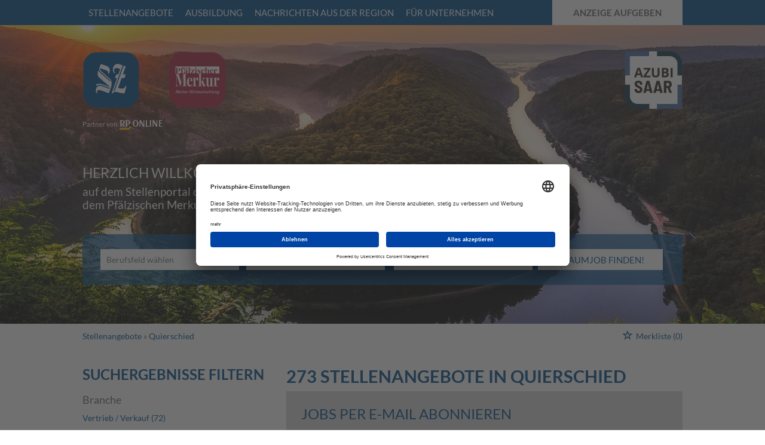

--- FILE ---
content_type: text/html; charset=utf-8
request_url: https://saarbruecker-zeitung.stellenanzeigen.de/stellenangebote/quierschied
body_size: 24263
content:
<!DOCTYPE html>
<html lang="de">
  <head>
    


<meta property="og:image" content="https://saarbruecker-zeitung.stellenanzeigen.de/Cms_Data/Contents/saarbruecker/Media/images/SocialMediaSharingImage.png" />

    <title>Stellenangebote Quierschied | Jobs der Saarbrücker Zeitung</title>
    <link rel="canonical" href="https://saarbruecker-zeitung.stellenanzeigen.de/stellenangebote/quierschied"/><meta name="description" content="273 vakante Jobs in Quierschied &#10004; Region Saarland und Umgebung &#10004; TOP-Jobs in Quierschied &#10004; Jetzt bewerben bei der Jobbörse der Saarbrücker Zeitung" /><meta name="robots" content="index, follow" />
    <meta name="viewport" content="width=device-width, initial-scale=1">
    
  <!-- begin loading of IOMb bootstrap code -->
  <script type='text/javascript' src="//data-497ecca600.saarbruecker-zeitung.de/iomm/latest/bootstrap/stub.js"></script>
  <!-- end loading of IOMb bootstrap code -->

    <!-- im Head einzubindende Icons -->
<link rel="shortcut icon" type="image/ico" href="/Cms_Data/Sites/saarbruecker/Files/icons/favicon.ico" />
<link rel="apple-touch-icon" sizes="76x76" href="/Cms_Data/Sites/saarbruecker/Files/icons/apple-icon-76x76.png">
<link rel="apple-touch-icon" sizes="120x120" href="/Cms_Data/Sites/saarbruecker/Files/icons/apple-icon-120x120.png">
<link rel="apple-touch-icon" sizes="152x152" href="/Cms_Data/Sites/saarbruecker/Files/icons/apple-icon-152x152.png">
    <link type="text/css" rel="stylesheet" href="/saarbruecker/Kooboo-Resource/theme/1_247_3/true/Default.css" />
<link href="/Cms_Data/Sites/saarbruecker/Themes/Default/print.css" media="print" rel="stylesheet" type="text/css" />
    <script type="text/javascript" src="/saarbruecker/Kooboo-Resource/scripts/1_247_3/True/Default.js" ></script>

    <!-- ### Code fuer den <head> ### -->
    <link rel="preconnect" href="//privacy-proxy.usercentrics.eu">
<link rel="preload" href="//privacy-proxy.usercentrics.eu/latest/uc-block.bundle.js" as="script"><script id="usercentrics-cmp" src="https://app.usercentrics.eu/browser-ui/latest/loader.js" data-settings-id="XdZf3_pzK" async></script>

    


        
<script>
    dataLayer = window.dataLayer || [];
    dataLayer.push({ 'visitorType': 'Bot' });

    function PushEventAutowert(event, autowert, origin, productId) {
        dataLayer.push({ 'event': event, 'autowert': autowert, 'origin': origin, 'product_id': productId });
    }
</script>
<!-- Google Tag Manager s.de script-->
<script type="text/javascript">/*<![CDATA[*/(function(w,d,s,l,i){w[l]=w[l]||[];w[l].push({'gtm.start':new Date().getTime(),event:'gtm.js'});var f=d.getElementsByTagName(s)[0],j=d.createElement(s),dl=l!='dataLayer'?'&l='+l:'';j.async=true;j.src='//www.googletagmanager.com/gtm.js?id='+i+dl;f.parentNode.insertBefore(j,f);})(window,document,'script','dataLayer','GTM-PCKZQS');/*]]>*/</script>
 <!-- End Google Tag Manager s.de-->



  </head>
  <body class="pv2">
    

<!-- Google Tag Manager s.de noscript-->
<noscript><iframe src="//www.googletagmanager.com/ns.html?id=GTM-PCKZQS" height="0" width="0" style="display:none;visibility:hidden"></iframe></noscript>
<!-- Ende Google Tag Manager s.de noscript-->
    <noscript>
    <div style="position: absolute; left: 50%; width:60%; ">
        <div style="position: relative; left: -50%; background-color: yellow; border: solid 1px red; text-align: center;padding: 15px;font-size: 1.5em;z-index:2000;">
            <p>Bitte aktivieren Sie JavaScript in ihrem Browser.</p>
        </div>
    </div>
</noscript> 
    <!--Modal window for IE only-->
<div id="IEModal" class="internet-explorer-modal">
  <div class="modal-content">
    <span class="close">&times;</span>
    <p>Der Webbrowser <strong>Internet Explorer</strong> ist veraltet.</p>
    <p>Bitte verwenden Sie zukünftig einen der unten aufgeführten, kostenlosen Webbrowser:</p>
    
    <div class="browser-logos">
      <a href="https://www.microsoft.com/de-de/edge" target="_blank" rel="noopener nofollow" title="Link zum Edge Browser">
      	<img class="icon-lazy" alt="Edge" data-src="/Cms_Data/Sites/saarbruecker/Themes/Default/images/Edge.svg"/>
        <p>Edge</p>
        <p>Microsoft</p>
      </a>
      <a href="https://www.mozilla.org/de/firefox/new/" target="_blank" rel="noopener nofollow" title="Link zum Firefox Browser">
      	<img class="icon-lazy" alt="Firefox" data-src="/Cms_Data/Sites/saarbruecker/Themes/Default/images/Firefox.svg"/>
        <p>Firefox</p>
        <p>Mozilla Foundation</p>
      </a>
      <a href="https://www.google.com/chrome/" target="_blank" rel="noopener nofollow" title="Link zum Chrome Browser">
      	<img class="icon-lazy" alt="Chrome" data-src="/Cms_Data/Sites/saarbruecker/Themes/Default/images/Chrome.svg"/>
        <p>Chrome</p>
        <p>Google</p>
      </a>
    </div>
  </div>
</div>

<!--Check if user is using any Version of IE and show a modal window-->
<script>
  function isIEUsed() {
    const ua = window.navigator.userAgent;
    const msie = ua.indexOf('MSIE ');
    const trident = ua.indexOf('Trident/');
    
    return (msie > 0 || trident > 0);
  }
  
  function setStorage() {
    sessionStorage.setItem('IENotSupported', true);
  }
  
  function getStorage() {
    return sessionStorage.getItem('IENotSupported');
  }
  
  function showModalWindow() {
    var modalWindow = document.getElementById("IEModal");
    var closeBtn = document.getElementsByClassName("close")[0];
    
    if(isIEUsed() && !getStorage()){
      let icons = document.getElementsByClassName("icon-lazy");
      for (let i=0; i<icons.length; i++) {
        icons[i].src = icons[i].dataset.src;
      }
      
      modalWindow.style.display = "block";
      
      closeBtn.onclick = function() {
        modalWindow.style.display = "none";
        setStorage();
      }
      
      window.onclick = function(event) {
        if (event.target == modalWindow) {
          modalWindow.style.display = "none";
          setStorage();
        }
      }
    }
  }

  showModalWindow();    
</script>
    <div class="main-container">
      <div class="loading-spinner"></div>
      
      
      <header class="stripe stripe-header">
        <div class="stripe nav-stripe stripe-colored">
    <div class="container-fluid stripe-container">
      	<nav role="navigation" class="navbar navbar-default navbar-static-top stripe-container-navbar">
    <div class="navbar-container navbar-with-logo navbar-create-offer">
      
         <div class="navbar-header navbar-header-def">
            <button type="button" data-target="#navbarCollapse" data-toggle="collapse" class="navbar-toggle collapsed" id="navbutton">
                <img src="/Cms_Data/Sites/saarbruecker/Themes/Default/images/MenuButton.png" alt="collapsibleMenuButton" width="26" height="17">
            </button>
        </div>
          
        <!-- Collection of nav links and other content for toggling -->
        <div id="navbarCollapse" class="collapse navbar-collapse full-screen">
            <ul class="nav navbar-nav">
                    <li class="" id="navBtn_Home"> <a href="/">Stellenangebote</a></li>
            		    <li><a href="/ausbildung/" target="_blank">Ausbildung</a></li>
              			<li><a href="https://www.saarbruecker-zeitung.de/" title="www.saarbruecker-zeitung.de" target="_blank" rel="noopener nofollow">Nachrichten aus der Region</a></li>
                    <li class="" id="navBtn_Merkliste"> <a href="/Merkliste">Merkliste</a></li>
                    <li class="" id="navBtn_ForCompanies"> <a href="/unternehmen">F&#252;r Unternehmen</a></li>
              
              
              <li id="create-offer-btn">
                    <button class="btn btn-default create-offer-btn" onclick="window.location.href='/unternehmen'">Anzeige aufgeben</button>  
              </li>
            </ul>
        </div>
  
    </div>
</nav>

  	</div>
</div>


<script>
    sags = sags || {};
    sags.currentPageInformation = {"CountryCode":"DE,AT,CZ,PL,DK,NL,BE,LU,FR,CH,IT","CurrentSite":"Landingpage","CurrentCity":"Quierschied","CurrentCityId":"M-DE-17267","CurrentCategoryId":null,"CurrentSubCategoryIds":[],"CurrentSearchQuery":"","CurrentJobAdOnlineFrom":null,"CurrentAreaRadius":30,"CurrentPageNumber":1,"PageSize":25,"Debug":false,"TopUpOffers":true};
    if (sags.currentPageInformation["Debug"]) {
        console.log(JSON.stringify(sags.currentPageInformation));
    }
    sags.currentPageInformation.updateproperty = function(property, value) {
        sags.currentPageInformation[property] = value;
        if (sags.currentPageInformation["Debug"]) {
            console.log(JSON.stringify(sags.currentPageInformation));
        }
    }
</script>

<div id="keyvisual" class="stripe normal-keyvisual">
	<div class="container-fluid stripe-container stripe-container-keyvisual">     
    	<div class="logo-image-container">
  <div>
    <a class="logo-sz" href="https://www.saarbruecker-zeitung.de/" title="www.saarbruecker-zeitung.de" target="_blank" rel="noopener"><img src="/Cms_Data/Sites/saarbruecker/Themes/Default/images/logoSZ.svg" alt="www.saarbruecker-zeitung.de" /></a>
    <a class="logo-pm" href="https://www.pfaelzischer-merkur.de/" title="www.pfaelzischer-merkur.de" target="_blank" rel="noopener"><img src="/Cms_Data/Sites/saarbruecker/Themes/Default/images/logoPM.svg" alt="www.pfaelzischer-merkur.de" /></a>
    <a class="logo-az" href="/ausbildung/" title="Azubi Saar" target="_blank" rel="noopener"><img src="/Cms_Data/Sites/saarbruecker/Themes/Default/images/azubi-saar-logo.svg" alt="Azubi Saar" /></a>
  </div>
  <div class="partner-logo-container">
    <a class="logo-rp" href="https://rp-online.de?utm_source=sz-sa&utm_campaign=header&utm_medium=logo" title="rp-online.de" target="_blank" rel="noopener"><img src="/Cms_Data/Sites/saarbruecker/Themes/Default/images/logo_rp-online.png" alt="rp-online.de" /></a>
  </div>
</div> 


        <div class="custom-output-widget-text">
  <div class="first-line">
    Herzlich Willkommen
  </div>
  <div class="second-line">
    auf dem Stellenportal der Saarbrücker Zeitung und dem Pfälzischen Merkur
  </div>
</div>
        <div class="searchbox-container">
        	


    <nav id="Searchnavigation" class=" " style="display: block">
        <div style="display: block">
<form action="/Suchergebnisse" id="searchbox-form" method="get">

<div class="btn-group category-dropdown-group">
    <div id="category-dropdown-trigger" data-toggle="dropdown">
        <input aria-label="Kategorie" class="dropdown-input" id="chooseCategory" name="JobCategoryName" placeholder="Berufsfeld wählen" type="text" value="" />
        <button class="btn btn-default dropdown-toggle menu-down-glyphicon" aria-label="Kategorie Dropdown" type="button"></button>
    </div>
    <ul class="dropdown-menu">
        <li><a href="#" data-option-value="">Alle Berufsfelder</a></li>
            <li>
                    <a href="#" title="Architektur / Bauwesen" data-category-id="14">Architektur / Bauwesen</a>
            </li>
            <li>
                    <a href="#" title="Assistenz / Sekretariat" data-category-id="6">Assistenz / Sekretariat</a>
            </li>
            <li>
                    <a href="#" title="Ausbildungspl&#228;tze" data-category-id="30">Ausbildungspl&#228;tze</a>
            </li>
            <li>
                    <a href="#" title="Banken / Versicherungen / Finanzdienstleister" data-category-id="12">Banken / Versicherungen / Finanzdienstleister</a>
            </li>
            <li>
                    <a href="#" title="Berufskraftfahrer / Personenbef&#246;rderung (Land, Wasser, Luft)" data-category-id="23">Berufskraftfahrer / Personenbef&#246;rderung (Land, Wasser, Luft)</a>
            </li>
            <li>
                    <a href="#" title="Bildung / Erziehung / Soziale Berufe" data-category-id="17">Bildung / Erziehung / Soziale Berufe</a>
            </li>
            <li>
                    <a href="#" title="Consulting / Beratung" data-category-id="11">Consulting / Beratung</a>
            </li>
            <li>
                    <a href="#" title="Diplomandenstellen" data-category-id="32">Diplomandenstellen</a>
            </li>
            <li>
                    <a href="#" title="Einkauf / Logistik / Materialwirtschaft" data-category-id="21">Einkauf / Logistik / Materialwirtschaft</a>
            </li>
            <li>
                    <a href="#" title="Finanzen / Controlling / Steuern" data-category-id="4">Finanzen / Controlling / Steuern</a>
            </li>
            <li>
                    <a href="#" title="Forschung und Wissenschaft" data-category-id="15">Forschung und Wissenschaft</a>
            </li>
            <li>
                    <a href="#" title="Freiberufler / Selbst&#228;ndigkeit / Franchise" data-category-id="25">Freiberufler / Selbst&#228;ndigkeit / Franchise</a>
            </li>
            <li>
                    <a href="#" title="Gastronomie / Tourismus" data-category-id="18">Gastronomie / Tourismus</a>
            </li>
            <li>
                    <a href="#" title="Handwerk / gewerblich-technische Berufe" data-category-id="19">Handwerk / gewerblich-technische Berufe</a>
            </li>
            <li>
                    <a href="#" title="Hilfskr&#228;fte, Aushilfs- und Nebenjobs" data-category-id="22">Hilfskr&#228;fte, Aushilfs- und Nebenjobs</a>
            </li>
            <li>
                    <a href="#" title="Ingenieurberufe / Techniker" data-category-id="13">Ingenieurberufe / Techniker</a>
            </li>
            <li>
                    <a href="#" title="IT / TK / Software-Entwicklung" data-category-id="10">IT / TK / Software-Entwicklung</a>
            </li>
            <li>
                    <a href="#" title="Kaufm&#228;nnische Berufe &amp; Verwaltung" data-category-id="5">Kaufm&#228;nnische Berufe &amp; Verwaltung</a>
            </li>
            <li>
                    <a href="#" title="Marketing / Werbung / Design" data-category-id="8">Marketing / Werbung / Design</a>
            </li>
            <li>
                    <a href="#" title="Medizin und Gesundheit" data-category-id="16">Medizin und Gesundheit</a>
            </li>
            <li>
                    <a href="#" title="&#214;ffentlicher Dienst" data-category-id="34">&#214;ffentlicher Dienst</a>
            </li>
            <li>
                    <a href="#" title="Personalwesen" data-category-id="2">Personalwesen</a>
            </li>
            <li>
                    <a href="#" title="PR / Journalismus / Medien / Kultur" data-category-id="9">PR / Journalismus / Medien / Kultur</a>
            </li>
            <li>
                    <a href="#" title="Praktika, Werkstudentenpl&#228;tze" data-category-id="31">Praktika, Werkstudentenpl&#228;tze</a>
            </li>
            <li>
                    <a href="#" title="Rechtswesen" data-category-id="3">Rechtswesen</a>
            </li>
            <li>
                    <a href="#" title="Sicherheitsdienste" data-category-id="24">Sicherheitsdienste</a>
            </li>
            <li>
                    <a href="#" title="Vertrieb / Verkauf" data-category-id="7">Vertrieb / Verkauf</a>
            </li>
            <li>
                    <a href="#" title="Vorstand / Gesch&#228;ftsf&#252;hrung" data-category-id="1">Vorstand / Gesch&#228;ftsf&#252;hrung</a>
            </li>
            <li>
                    <a href="#" title="Weiterbildung / Studium / duale Ausbildung" data-category-id="33">Weiterbildung / Studium / duale Ausbildung</a>
            </li>
    </ul>
</div>


<input Name="cityId" id="CityId" name="CityId" type="hidden" value="M-DE-17267" />
<input Name="categoryId" data-val="true" data-val-number="The field JobCategory must be a number." id="JobCategory" name="JobCategory" type="hidden" value="" />
<input Name="subcategoryIds" data-val="true" data-val-number="The field JobSubCategory must be a number." id="JobSubCategory" name="JobSubCategory" type="hidden" value="" />
<input Name="searchQuery" aria-label="Jobtitel oder Unternehmen" class="search-input" id="Searchterm" name="Searchterm" placeholder="Jobtitel, Suchwort oder ID" type="text" value="" />
<input Id="areaRadius" Name="areaRadius" data-val="true" data-val-number="The field AreaRadius must be a number." id="AreaRadius" name="AreaRadius" type="hidden" value="30" />

<input id="companyName" name="companyName" type="hidden" value="" />

<input Name="city" aria-label="Stadt oder Postleitzahl" autocomplete="off" class="search-input" data-dropdown="#dropdown-cities" data-suggest-action="/stellenangebote/quierschied?ModuleUrl=__DGMKL__%2FHome%2FSuggestLocation" id="cityName" name="CityName" placeholder="Ort, PLZ oder Bundesland" type="text" value="Quierschied" /><input class="no-show" data-geolocation-action="/stellenangebote/quierschied?ModuleUrl=__DGMKL__%2FHome%2FGetGeolocation" id="Geolocation" name="Geolocation" type="text" value="" /><button class="btn-default" type="submit" id="SearchSubmitbutton">Traumjob finden!</button><div id="categorySubdescription" class="searchBoxSubtext"><p></p></div>
<div id="searchtermSubdescription" class="searchBoxSubtext"><p>Jobtitel, Firmenname, ID</p></div>
<div id="citySubdescription" class="searchBoxSubtext"><p>Ort, PLZ</p></div></form>        </div>
    </nav>


<div id="toggle-searchbox-btn" class="x-hide-searchbox-btn">
    <span class="glyphicon glyphicon-search"></span>
    <span class="x-hide-searchbox-btn-txt">
        Suche einblenden
    </span>
</div>


<div id="dropdown-cities" class="dropdown">
</div>

<div id="keyword-autosuggest" class="dropdown">
</div>

<script>
    window.sags = window.sags || {};
    window.sags.search = {
        isMobileDevice: false,
        showCompanies: true,
        portalName: 'sol',
        endpointUrl: '/stellenangebote/quierschied?ModuleUrl=__DGMKL__%2FHome%2FSearchSuggest',
        enabled: true
    };
</script>


<script>
    $(function () {
        //IE9 Placeholder
        $('input, textarea').placeholder();

        //form submit
        $('#searchbox-form').on('keydown', 'input', function (e) {
            if (e.which == 13) {
                e.preventDefault();
                $(this).closest('form').submit();
            }
        });

        $('#cityName').on('keydown', function () {
            $('#CityId').val('');
        });

        $('.combined-city-radius.dynamic input[name="city"]').on('change paste keyup keydown', function () {
            if ($(this).val().length > 0) {
                $('.combined-city-radius.dynamic').removeClass('empty');
            } else {
                $('.combined-city-radius.dynamic').addClass('empty');
            }
        });

        //category dropdown
        $('#chooseCategory').prop('readonly', true);
        if ($('#chooseCategory').val() !== '') {
            $('#chooseCategory').css({ 'background-image': 'none' });
        }
        $('#category-dropdown-trigger').closest('.btn-group').find('.dropdown-menu li a').on('click', function (e) {
            e.preventDefault();
            var txt = $(this).text();
            var categoryId = $(this).data('category-id');
            var subCategoryId = $(this).data('sub-category-id');
            $('#JobCategory').val(categoryId);
            $('#JobSubCategory').val(subCategoryId);
            $('#chooseCategory').val(txt);
            $('#chooseCategory').css({ 'background-image': 'none' });
        });

        $('.area-radius-dropdown li a').on('click', function (e) {
            e.preventDefault();
            var txt = $(this).text();
            var val = $(this).data('option-value');
            $('#areaRadiusText').val(txt);
            $('#areaRadius').val(val);
        });

        $('.x-country-search-dropdown li a').on('click', function (e) {
            e.preventDefault();
            var val = $(this).data('option-value');
            $('#CountryCode').val(val);
            $('#country-search-flag').removeClass();
            $('#country-search-flag').addClass('flag-icon flag-icon-' + val);

            window.sags.cities.countryCode = val.toUpperCase();
            window.sags.cities.serviceResultCache = [];
        });

        /* toggle search box */
        var searchBoxContent = $('#Searchnavigation > div');
        var btnTxt = $('.x-hide-searchbox-btn-txt');
        $('.x-hide-searchbox-btn').on('click', function (e) {
            e.preventDefault();

            searchBoxContent.slideToggle('slow', function () {

                if (searchBoxContent.is(":visible")) {
                    btnTxt.text('Suche ausblenden');
                } else {
                    btnTxt.text('Suche einblenden');
                }
                searchBoxContent.css('overflow', '');
            });
        });
        /*init*/
        var init = function() {

            if (searchBoxContent.is(":visible")) {
                btnTxt.text('Suche ausblenden');
            } else {
                btnTxt.text('Suche einblenden');
            }

            if (searchBoxContent.is(":hidden") && $(window).width() > 739) {
                searchBoxContent.show();
                $('.x-hide-searchbox-btn').hide();

            } else if ($(window).width() > 739) {
                $('.x-hide-searchbox-btn').hide();

            } else {
                $('.x-hide-searchbox-btn').show();
            }
        }

        init();
        $(window).resize(function () {
            init();
        });
    });
</script>


        </div>
    </div>  
</div>



      </header>
      
      
      
      <div class="stripe">
        
        <div class="container-fluid stripe-container">
            <div class="breadcrumb-container">
	    <nav id="breadcrumb" itemscope itemtype="https://schema.org/BreadcrumbList">
        <div>
                <span itemprop="itemListElement" itemscope itemtype="https://schema.org/ListItem">
                    <a itemprop="item" itemscope itemtype="https://schema.org/WebPage" itemid="/"
                       href="/"
                       data-link="">
                        <span itemprop="name">Stellenangebote</span>
                    </a>
                    <meta itemprop="position" content="1">
                </span>
                    <span class="breadcrumb-delimiter"></span>
                <span itemprop="itemListElement" itemscope itemtype="https://schema.org/ListItem">
                    <a itemprop="item" itemscope itemtype="https://schema.org/WebPage" itemid="/stellenangebote/quierschied"
                       href="/stellenangebote/quierschied"
                       data-link="">
                        <span itemprop="name">Quierschied</span>
                    </a>
                    <meta itemprop="position" content="2">
                </span>
        </div>
    </nav>

<script>
    $(function () {
        $('.masked').click(function () {
            window.location = $(this).attr('data-link');
        });
    });
</script>
    <div class="fav-list-other-pages">
      
    <div id="my-favorites-list">
        <a href="/Merkliste">
            <span class="favorite-star"></span><span>Merkliste</span>
            <span id="x-favorites-count"></span>
        </a>
    </div>

    </div>
</div>

  
        </div>
        
        <div class="container-fluid stripe-container">
          <div class="row">
            <div class="col-lg-12 col-md-12 col-sm-12">
              
            </div>
            <div class="col-lg-4 col-md-4 col-sm-12">
              

    <aside id="sidebar" class="collapse navbar-collapse">
        <div id="sidebarbackbuttonArea">
            <input id="backbutton" type="button" value="Zurück" class="btn-default">
        </div>
            <h2>Suchergebnisse Filtern</h2>

<hr class="sidebarline">
<section>
        <h4>Branche</h4>
    <div>
            <ul>
                    <li class="category-link x-category-link" data-id="7">
                        <div class="category-list-image triangle-right-glyphicon">
                        </div>
                        
                            <div class="masked" data-link="/Suchergebnisse?categoryId=7&amp;city=Quierschied&amp;topJobOnly=0&amp;page=1&amp;jobModeId=0&amp;cityId=M-DE-17267&amp;areaRadius=30&amp;sortKey=0&amp;topUpOffers=True">Vertrieb / Verkauf (72)</div>
                        

                    </li>
                    <li class="category-link x-category-link" data-id="19">
                        <div class="category-list-image triangle-right-glyphicon">
                        </div>
                        
                            <div class="masked" data-link="/Suchergebnisse?categoryId=19&amp;city=Quierschied&amp;topJobOnly=0&amp;page=1&amp;jobModeId=0&amp;cityId=M-DE-17267&amp;areaRadius=30&amp;sortKey=0&amp;topUpOffers=True">Handwerk / gewerblich-technische Berufe (60)</div>
                        

                    </li>
                    <li class="category-link x-category-link" data-id="13">
                        <div class="category-list-image triangle-right-glyphicon">
                        </div>
                        
                            <div class="masked" data-link="/Suchergebnisse?categoryId=13&amp;city=Quierschied&amp;topJobOnly=0&amp;page=1&amp;jobModeId=0&amp;cityId=M-DE-17267&amp;areaRadius=30&amp;sortKey=0&amp;topUpOffers=True">Ingenieurberufe / Techniker (45)</div>
                        

                    </li>
                    <li class="category-link x-category-link" data-id="5">
                        <div class="category-list-image triangle-right-glyphicon">
                        </div>
                        
                            <div class="masked" data-link="/Suchergebnisse?categoryId=5&amp;city=Quierschied&amp;topJobOnly=0&amp;page=1&amp;jobModeId=0&amp;cityId=M-DE-17267&amp;areaRadius=30&amp;sortKey=0&amp;topUpOffers=True">Kaufm&#228;nnische Berufe &amp; Verwaltung (40)</div>
                        

                    </li>
                    <li class="category-link x-category-link" data-id="16">
                        <div class="category-list-image triangle-right-glyphicon">
                        </div>
                        
                            <div class="masked" data-link="/Suchergebnisse?categoryId=16&amp;city=Quierschied&amp;topJobOnly=0&amp;page=1&amp;jobModeId=0&amp;cityId=M-DE-17267&amp;areaRadius=30&amp;sortKey=0&amp;topUpOffers=True">Medizin und Gesundheit (26)</div>
                        

                    </li>
                    <li class="category-link x-category-link" data-id="1">
                        <div class="category-list-image triangle-right-glyphicon">
                        </div>
                        
                            <div class="masked" data-link="/Suchergebnisse?categoryId=1&amp;city=Quierschied&amp;topJobOnly=0&amp;page=1&amp;jobModeId=0&amp;cityId=M-DE-17267&amp;areaRadius=30&amp;sortKey=0&amp;topUpOffers=True">Vorstand / Gesch&#228;ftsf&#252;hrung (24)</div>
                        

                    </li>
                    <li class="category-link x-category-link" data-id="25">
                        <div class="category-list-image triangle-right-glyphicon">
                        </div>
                        
                            <div class="masked" data-link="/Suchergebnisse?categoryId=25&amp;city=Quierschied&amp;topJobOnly=0&amp;page=1&amp;jobModeId=0&amp;cityId=M-DE-17267&amp;areaRadius=30&amp;sortKey=0&amp;topUpOffers=True">Freiberufler / Selbst&#228;ndigkeit / Franchise (21)</div>
                        

                    </li>
                    <li class="category-link x-category-link" data-id="4">
                        <div class="category-list-image triangle-right-glyphicon">
                        </div>
                        
                            <div class="masked" data-link="/Suchergebnisse?categoryId=4&amp;city=Quierschied&amp;topJobOnly=0&amp;page=1&amp;jobModeId=0&amp;cityId=M-DE-17267&amp;areaRadius=30&amp;sortKey=0&amp;topUpOffers=True">Finanzen / Controlling / Steuern (20)</div>
                        

                    </li>
                    <li class="category-link x-category-link" data-id="17">
                        <div class="category-list-image triangle-right-glyphicon">
                        </div>
                        
                            <div class="masked" data-link="/Suchergebnisse?categoryId=17&amp;city=Quierschied&amp;topJobOnly=0&amp;page=1&amp;jobModeId=0&amp;cityId=M-DE-17267&amp;areaRadius=30&amp;sortKey=0&amp;topUpOffers=True">Bildung / Erziehung / Soziale Berufe (19)</div>
                        

                    </li>
                    <li class="category-link x-category-link" data-id="30">
                        <div class="category-list-image triangle-right-glyphicon">
                        </div>
                        
                            <div class="masked" data-link="/Suchergebnisse?categoryId=30&amp;city=Quierschied&amp;topJobOnly=0&amp;page=1&amp;jobModeId=0&amp;cityId=M-DE-17267&amp;areaRadius=30&amp;sortKey=0&amp;topUpOffers=True">Ausbildungspl&#228;tze (18)</div>
                        

                    </li>
                    <li class="category-link x-category-link" data-id="10">
                        <div class="category-list-image triangle-right-glyphicon">
                        </div>
                        
                            <div class="masked" data-link="/Suchergebnisse?categoryId=10&amp;city=Quierschied&amp;topJobOnly=0&amp;page=1&amp;jobModeId=0&amp;cityId=M-DE-17267&amp;areaRadius=30&amp;sortKey=0&amp;topUpOffers=True">IT / TK / Software-Entwicklung (15)</div>
                        

                    </li>
                    <li class="category-link x-category-link" data-id="14">
                        <div class="category-list-image triangle-right-glyphicon">
                        </div>
                        
                            <div class="masked" data-link="/Suchergebnisse?categoryId=14&amp;city=Quierschied&amp;topJobOnly=0&amp;page=1&amp;jobModeId=0&amp;cityId=M-DE-17267&amp;areaRadius=30&amp;sortKey=0&amp;topUpOffers=True">Architektur / Bauwesen (14)</div>
                        

                    </li>
                    <li class="category-link x-category-link" data-id="18">
                        <div class="category-list-image triangle-right-glyphicon">
                        </div>
                        
                            <div class="masked" data-link="/Suchergebnisse?categoryId=18&amp;city=Quierschied&amp;topJobOnly=0&amp;page=1&amp;jobModeId=0&amp;cityId=M-DE-17267&amp;areaRadius=30&amp;sortKey=0&amp;topUpOffers=True">Gastronomie / Tourismus (12)</div>
                        

                    </li>
                    <li class="category-link x-category-link" data-id="6">
                        <div class="category-list-image triangle-right-glyphicon">
                        </div>
                        
                            <div class="masked" data-link="/Suchergebnisse?categoryId=6&amp;city=Quierschied&amp;topJobOnly=0&amp;page=1&amp;jobModeId=0&amp;cityId=M-DE-17267&amp;areaRadius=30&amp;sortKey=0&amp;topUpOffers=True">Assistenz / Sekretariat (11)</div>
                        

                    </li>
                    <li class="category-link x-category-link" data-id="12">
                        <div class="category-list-image triangle-right-glyphicon">
                        </div>
                        
                            <div class="masked" data-link="/Suchergebnisse?categoryId=12&amp;city=Quierschied&amp;topJobOnly=0&amp;page=1&amp;jobModeId=0&amp;cityId=M-DE-17267&amp;areaRadius=30&amp;sortKey=0&amp;topUpOffers=True">Banken / Versicherungen / Finanzdienstleister (11)</div>
                        

                    </li>
                    <li class="category-link x-category-link" data-id="8">
                        <div class="category-list-image triangle-right-glyphicon">
                        </div>
                        
                            <div class="masked" data-link="/Suchergebnisse?categoryId=8&amp;city=Quierschied&amp;topJobOnly=0&amp;page=1&amp;jobModeId=0&amp;cityId=M-DE-17267&amp;areaRadius=30&amp;sortKey=0&amp;topUpOffers=True">Marketing / Werbung / Design (10)</div>
                        

                    </li>
                    <li class="category-link x-category-link" data-id="15">
                        <div class="category-list-image triangle-right-glyphicon">
                        </div>
                        
                            <div class="masked" data-link="/Suchergebnisse?categoryId=15&amp;city=Quierschied&amp;topJobOnly=0&amp;page=1&amp;jobModeId=0&amp;cityId=M-DE-17267&amp;areaRadius=30&amp;sortKey=0&amp;topUpOffers=True">Forschung und Wissenschaft (10)</div>
                        

                    </li>
                    <li class="category-link x-category-link" data-id="21">
                        <div class="category-list-image triangle-right-glyphicon">
                        </div>
                        
                            <div class="masked" data-link="/Suchergebnisse?categoryId=21&amp;city=Quierschied&amp;topJobOnly=0&amp;page=1&amp;jobModeId=0&amp;cityId=M-DE-17267&amp;areaRadius=30&amp;sortKey=0&amp;topUpOffers=True">Einkauf / Logistik / Materialwirtschaft (10)</div>
                        

                    </li>
                    <li class="category-link x-category-link" data-id="34">
                        <div class="category-list-image triangle-right-glyphicon">
                        </div>
                        
                            <div class="masked" data-link="/Suchergebnisse?categoryId=34&amp;city=Quierschied&amp;topJobOnly=0&amp;page=1&amp;jobModeId=0&amp;cityId=M-DE-17267&amp;areaRadius=30&amp;sortKey=0&amp;topUpOffers=True">&#214;ffentlicher Dienst (10)</div>
                        

                    </li>
                    <li class="category-link x-category-link" data-id="31">
                        <div class="category-list-image triangle-right-glyphicon">
                        </div>
                        
                            <div class="masked" data-link="/Suchergebnisse?categoryId=31&amp;city=Quierschied&amp;topJobOnly=0&amp;page=1&amp;jobModeId=0&amp;cityId=M-DE-17267&amp;areaRadius=30&amp;sortKey=0&amp;topUpOffers=True">Praktika, Werkstudentenpl&#228;tze (9)</div>
                        

                    </li>
                    <li class="category-link x-category-link" data-id="32">
                        <div class="category-list-image triangle-right-glyphicon">
                        </div>
                        
                            <div class="masked" data-link="/Suchergebnisse?categoryId=32&amp;city=Quierschied&amp;topJobOnly=0&amp;page=1&amp;jobModeId=0&amp;cityId=M-DE-17267&amp;areaRadius=30&amp;sortKey=0&amp;topUpOffers=True">Diplomandenstellen (7)</div>
                        

                    </li>
                    <li class="category-link x-category-link" data-id="9">
                        <div class="category-list-image triangle-right-glyphicon">
                        </div>
                        
                            <div class="masked" data-link="/Suchergebnisse?categoryId=9&amp;city=Quierschied&amp;topJobOnly=0&amp;page=1&amp;jobModeId=0&amp;cityId=M-DE-17267&amp;areaRadius=30&amp;sortKey=0&amp;topUpOffers=True">PR / Journalismus / Medien / Kultur (3)</div>
                        

                    </li>
                    <li class="category-link x-category-link" data-id="11">
                        <div class="category-list-image triangle-right-glyphicon">
                        </div>
                        
                            <div class="masked" data-link="/Suchergebnisse?categoryId=11&amp;city=Quierschied&amp;topJobOnly=0&amp;page=1&amp;jobModeId=0&amp;cityId=M-DE-17267&amp;areaRadius=30&amp;sortKey=0&amp;topUpOffers=True">Consulting / Beratung (3)</div>
                        

                    </li>
                    <li class="category-link x-category-link" data-id="2">
                        <div class="category-list-image triangle-right-glyphicon">
                        </div>
                        
                            <div class="masked" data-link="/Suchergebnisse?categoryId=2&amp;city=Quierschied&amp;topJobOnly=0&amp;page=1&amp;jobModeId=0&amp;cityId=M-DE-17267&amp;areaRadius=30&amp;sortKey=0&amp;topUpOffers=True">Personalwesen (2)</div>
                        

                    </li>
                    <li class="category-link x-category-link" data-id="3">
                        <div class="category-list-image triangle-right-glyphicon">
                        </div>
                        
                            <div class="masked" data-link="/Suchergebnisse?categoryId=3&amp;city=Quierschied&amp;topJobOnly=0&amp;page=1&amp;jobModeId=0&amp;cityId=M-DE-17267&amp;areaRadius=30&amp;sortKey=0&amp;topUpOffers=True">Rechtswesen (2)</div>
                        

                    </li>
                    <li class="category-link x-category-link" data-id="22">
                        <div class="category-list-image triangle-right-glyphicon">
                        </div>
                        
                            <div class="masked" data-link="/Suchergebnisse?categoryId=22&amp;city=Quierschied&amp;topJobOnly=0&amp;page=1&amp;jobModeId=0&amp;cityId=M-DE-17267&amp;areaRadius=30&amp;sortKey=0&amp;topUpOffers=True">Hilfskr&#228;fte, Aushilfs- und Nebenjobs (2)</div>
                        

                    </li>
                    <li class="category-link x-category-link" data-id="23">
                        <div class="category-list-image triangle-right-glyphicon">
                        </div>
                        
                            <div class="masked" data-link="/Suchergebnisse?categoryId=23&amp;city=Quierschied&amp;topJobOnly=0&amp;page=1&amp;jobModeId=0&amp;cityId=M-DE-17267&amp;areaRadius=30&amp;sortKey=0&amp;topUpOffers=True">Berufskraftfahrer / Personenbef&#246;rderung (Land, Wasser, Luft) (2)</div>
                        

                    </li>
                    <li class="category-link x-category-link" data-id="33">
                        <div class="category-list-image triangle-right-glyphicon">
                        </div>
                        
                            <div class="masked" data-link="/Suchergebnisse?categoryId=33&amp;city=Quierschied&amp;topJobOnly=0&amp;page=1&amp;jobModeId=0&amp;cityId=M-DE-17267&amp;areaRadius=30&amp;sortKey=0&amp;topUpOffers=True">Weiterbildung / Studium / duale Ausbildung (1)</div>
                        

                    </li>
            </ul>

    </div>
</section>    <hr class="sidebarline">
    <section>
            <h4>Umkreis ändern</h4>

        <div id="area-radius-slider"></div>
        <input type="hidden" value="30" id="area-radius" name="area-radius"/>
    </section>
<hr class="sidebarline">
<section>
        <h4>Aktualität</h4>
    <div class="radio-controlls-container">
        <label >
            <input class="filter-radio-button" type="radio" data-url="/Suchergebnisse?city=Quierschied&amp;topJobOnly=0&amp;page=1&amp;jobOnlineSinceDays=0&amp;jobModeId=0&amp;cityId=M-DE-17267&amp;areaRadius=30&amp;sortKey=0&amp;topUpOffers=True" data-days="0"
                   checked=&quot;checked&quot;
                   
                   name="Aktualit&auml" value="optionsschalter" id="Aktualitaumlt_0">
                   <span>Alle (273)</span>
        </label>
        <label >
            <input class="filter-radio-button" type="radio" data-url="/Suchergebnisse?city=Quierschied&amp;topJobOnly=0&amp;page=1&amp;jobOnlineSinceDays=1&amp;jobModeId=0&amp;cityId=M-DE-17267&amp;areaRadius=30&amp;sortKey=0&amp;topUpOffers=True" data-days="1"
                   
                   
                   name="Aktualit&auml" value="optionsschalter" id="Aktualitaumlt_1">
                   <span>seit gestern (28)</span>
        </label>
        <label >
            <input class="filter-radio-button" type="radio" data-url="/Suchergebnisse?city=Quierschied&amp;topJobOnly=0&amp;page=1&amp;jobOnlineSinceDays=7&amp;jobModeId=0&amp;cityId=M-DE-17267&amp;areaRadius=30&amp;sortKey=0&amp;topUpOffers=True" data-days="7"
                   
                   
                   name="Aktualit&auml" value="optionsschalter" id="Aktualitaumlt_7">
                   <span>seit 7 Tagen (124)</span>
        </label>
        <label >
            <input class="filter-radio-button" type="radio" data-url="/Suchergebnisse?city=Quierschied&amp;topJobOnly=0&amp;page=1&amp;jobOnlineSinceDays=30&amp;jobModeId=0&amp;cityId=M-DE-17267&amp;areaRadius=30&amp;sortKey=0&amp;topUpOffers=True" data-days="30"
                   
                   
                   name="Aktualit&auml" value="optionsschalter" id="Aktualitaumlt_30">
                   <span>seit 30 Tagen (273)</span>
        </label>
    </div>
</section>

    </aside>


<script>

    $(function () {

        $(document).on('onShowFiltersClick', function() {
            $("#search-result-list-container").hide();
            $("#sidebar").show().css('visibility', 'visible');
            $('#search-result-list').parent('div').hide(1, function () {
                if (!$('#sidebarbackbuttonArea').visible(true)) {
                    location.href = "#sidebarbackbuttonArea";
                }
            });
        });

        $(".sidebarSectionDownArrow").click(function () {
            $(this).parent().next().toggle();
        });

        $("input[type='radio']").click(function() {
            var url = $(this).attr("data-url");
            window.location.href = url;
        });

        $("input#backbutton,input.x-search-filter-close").click(function () {
            $("#search-result-list-container").show();
            $("#sidebar").hide().css('visibility', 'hidden');
            $('#search-result-list').parent('div').show();
        });

        $('.masked').click(function() {
            window.location = $(this).attr('data-link');
        });

        function toggleExpandableCategory($expandButtonElement) {
            $expandButtonElement
                .toggleClass('triangle-right-glyphicon triangle-down-glyphicon')
                .siblings('.x-subcategory-list-expand')
                .fadeToggle();
        }

        $('.x-subcategory-list-expand').siblings('.category-list-image').click(function () {
            toggleExpandableCategory($(this));
        });


    });

    // Region radius

    var areaRadiusBaseUrl = "/Suchergebnisse?city=Quierschied&topJobOnly=0&page=1&jobModeId=0&cityId=M-DE-17267&sortKey=0&topUpOffers=True";

    function navigateToParameterUrl(baseUrl, parameterName, parameterValue) {
        var url;
        if (baseUrl.indexOf("?") > -1) {
            url = baseUrl + "&" + parameterName + "=" + parameterValue;
        } else {
            url = baseUrl + "?" + parameterName + "=" + parameterValue;
        }

        window.location.href = url;
    }

    var regionRadiusValues = [10, 20, 30, 40, 50, 75, 100, 200];
    var regionRadiusLabels = ['10 km', '20 km', '30 km', '40 km', '50 km', '75 km', '100 km', '200 km'];
    var sliderInitialized = false;

    var updateCityRadiusValue = function (e) {
        if (sliderInitialized) {
            var realValue = regionRadiusValues[$("#area-radius-slider").slider("value")];
            $('#area-radius').val(realValue).change();
        }
    };

    var initializeSliderValue = function ($slider) {
        var realValue = $('#area-radius').val();
        for (var i in regionRadiusValues) {
            if (regionRadiusValues[i] == realValue) {
                $slider.slider('value', i);
                return;
            }
        }
    };

    $(function () {
        var $slider = $("#area-radius-slider").slider({ max: 7, value: 0, change: updateCityRadiusValue });
        $slider.slider("float", { labels: regionRadiusLabels });
        initializeSliderValue($slider);
        sliderInitialized = true;
    });

    $('#area-radius').change(function () {
        navigateToParameterUrl(areaRadiusBaseUrl, "areaRadius", $(this).val());
    });

</script>
            </div>
            <div class="col-lg-8 col-md-8 col-sm-12 ">
                      <h1>
            <span class="landing-page-headline-part1">273 Stellenangebote  in Quierschied</span>
            <span class="landing-page-headline-part2"></span>
        </h1>
    <div id="jobsPerEmailContainer">
        <div id="jobsPerEmailCollapsed" class="collapsed-widget">
            <button class="btn-default envelope-glyphicon" id="expandJobsPerEmailButton">Passende Jobs per E-Mail</button>
        </div>
        <div id="jobsPerEmailExpanded" class="expanded-widget">
            <div class="wrapper">
                <div class="menu-up-glyphicon" id="collapseJobsPerEmailButton"></div>
                <div class="content-container">
                    <i class="glyphicon glyphicon-envelope btn-lg email-icon"></i>
                    <p class="headline">Jobs per E-Mail abonnieren</p>
                </div>
                <div class="content-container">
		
                <p>Kostenlos und passend zu Ihrer Suche</p>
<form>
    <div><span class="field-validation-valid" data-valmsg-for="emailAddress" data-valmsg-replace="true"></span></div>
    <div><span class="field-validation-valid" data-valmsg-for="privacyPolicyAccepted" data-valmsg-replace="true"></span></div>

    <div class="form-inline">
        <div class="form-group email-address-group">
            <input name="emailAddress" class="form-control" type="text" data-val="true" required
                   placeholder="E-Mail Adresse hier eingeben:"
                   data-val-required="Bitte geben Sie Ihre Email Adresse ein."
                   data-rule-customemailaddressvalidation="true"/>
        </div>
        <div class="form-group subscribe-button-group">
            <button id="jobsPerEmailSubmitButton" class="btn btn-default" type="submit">
                Jobs abonnieren
            </button>
        </div>
    </div>

    <input type='text' name='email' class='email'/><script>$('.email').hide();</script>

    <div class="privacy-policy">
            <input type="checkbox" value="true" name="privacyPolicyAccepted"
                   data-val-mandatory="Bitte stimmen Sie den Datenschutzbedingungen zu."
                   data-val="true">
         
        Ich willige in die Verarbeitung meiner Daten zum Erhalt des Newsletters gemäß der 

            <a href="/datenschutz" target="_blank" rel="noopener">
                Datenschutzinformationen</a>

         ein.
    </div>

    <input data-val="true" data-val-number="The field AreaRadius must be a number." id="AreaRadius" name="AreaRadius" type="hidden" value="30" />
    <input data-val="true" data-val-number="The field JpmCategoryId must be a number." id="JpmCategoryId" name="JpmCategoryId" type="hidden" value="" />
    <input id="JpmSubcategoryIds" name="JpmSubcategoryIds" type="hidden" value="" />
    <input id="SearchQuery" name="SearchQuery" type="hidden" value="" />
    <input id="JpmCityId" name="JpmCityId" type="hidden" value="M-DE-17267" />
    <input id="JpmCity" name="JpmCity" type="hidden" value="Quierschied" />
    <input data-val="true" data-val-required="The Period field is required." id="Period" name="Period" type="hidden" value="All" />
    <input data-val="true" data-val-required="The SortCriteria field is required." id="SortCriteria" name="SortCriteria" type="hidden" value="Relevance" />
    <input id="CompanyName" name="CompanyName" type="hidden" value="" />
    <input data-val="true" data-val-number="The field JobModeId must be a number." data-val-required="The JobModeId field is required." id="JobModeId" name="JobModeId" type="hidden" value="0" />
    <input id="ManagementTypeJobIds" name="ManagementTypeJobIds" type="hidden" value="" />
</form>

<script>
    (function(jQuery) {
        var regex = new RegExp('^[a-zA-Z0-9.!#$%&’*+/=?^_`{|}~-]+@[a-zA-Z0-9-]+(?:\.[a-zA-Z0-9-]+)*$');
        var errorMessage = 'Die E-Mail-Adresse ist ung&#252;ltig';
        jQuery.validator.addMethod("customemailaddressvalidation", function (value) {
            return regex.test(value);
        }, errorMessage);
    })(jQuery);
</script>   
		    
                </div>
            </div>

        </div>
    </div>


<div class="bs-example">
    <div id="jobsPerEmailSuccessDialog" class="modal fade">
        <div class="modal-dialog modal-md">
            <div class="modal-content">
                <div class="modal-header">
                    <button type="button" class="close" data-dismiss="modal" aria-hidden="true">&times;</button>
                </div>
                <div class="modal-body">
                    <p>Vielen Dank für die Anmeldung „Jobs per Mail“. Bitte bestätigen Sie Ihre Anmeldung über den Link in der E-Mail, die wir Ihnen soeben zugesandt haben.</p>
                </div>
            </div>
        </div>
    </div>
</div>
<script>
    jQuery.validator.unobtrusive.adapters.addBool("mandatory", "required");

    var initJobsViaMail = function (successHandler, errorHandler) {
        $(this).attr("disabled", false);
        var $form = $("#jobsPerEmailContainer form");

        $form.validate();

        $('#jobsPerEmailSubmitButton').on('click',
            function(e) {
                e.preventDefault();
                $form.find("label").html();

                if ($form.valid()) {
                    $(this).attr("disabled", true);
                    var neData = {
                        userEmail: $form.find("input[name=emailAddress]").val(),
                        email: $form.find("input[name=email]").val(), 
                        privacyPolicyAccepted: $form.find("input[name=privacyPolicyAccepted]").val(),
                        areaRadius: $form.find("input[name=AreaRadius]").val(),
                        jpmCategoryId: $form.find("input[name=JpmCategoryId]").val(),
                        jpmSubcategoryIds: $form.find("input[name=JpmSubcategoryIds]").val(),
                        searchQuery: $form.find("input[name=SearchQuery]").val(),
                        jpmCityId: $form.find("input[name=JpmCityId]").val(),
                        jpmCity: $form.find("input[name=JpmCity]").val(),
                        companyName: $form.find("input[name=CompanyName]").val(),
                        period: $form.find("input[name=Period]").val(),
                        sortCriteria: $form.find("input[name=SortCriteria]").val(),
                        managementTypeJobIds: $form.find("input[name=ManagementTypeJobIds]").val(),
                        jobModeId: $form.find("input[name=JobModeId]").val()
                    }

                    $.ajax({
                        url: '/stellenangebote/quierschied?ModuleUrl=__24SGD__%2FHome%2FSendJobPerMailSubscription',
                        type: "POST",
                        data: neData,
                        context: $(this),
                        beforeSend: function() {
                            $("body").addClass("loading");
                        },
                        success: function(data) {
                            $("body").removeClass("loading");

                            $(this).removeAttr("disabled");

                            if (data.success) {
                                successHandler();
                                $form.find("input[name=emailAddress]").val("");
                            } else {
                                alert(
                                    'Es ist ein Fehler aufgetreten. Bitte versuchen Sie es später noch einmal.');
                            }
                        },
                        error: function () {
                            $("body").removeClass("loading");

                            $(this).removeAttr("disabled");
                            errorHandler();
                        }
                    });
                }
            });
    };

        $("#jobsPerEmailContainer").addClass('show-on-launch');

</script>

<script>
    var successHandler = function () {
        $('#jobsPerEmailSuccessDialog').modal('show');
    };
    
    $(function () {
        initJobsViaMail(successHandler);
    });

    $('#expandJobsPerEmailButton').on('click', function () {
        $("#jobsPerEmailCollapsed").hide();
        $("#jobsPerEmailExpanded").fadeIn(1000);

    });

    $('#collapseJobsPerEmailButton').on('click', function () {
        $("#jobsPerEmailExpanded").hide();
        $("#jobsPerEmailCollapsed").show();
        
    });
</script>    <button class="btn-default" id="showFilters">Grenzen Sie Ihre Suche ein</button>
<div id="searchResultMetaData" style="display: none;">{"NumberOfResults": 273, "NumberOfRegionOnlyResults": 25, "IsLandingpage": true }</div>

    <div id="dropdown-sort-btn" class="btn-group sort-group">
        <div id="sort-dropdown-trigger"data-toggle="dropdown">
            <input aria-label="Sortierung" class="dropdown-input" id="dropdownsort" name="SearchResultViewModel.DropdownSortName" type="text" value="Relevanz" />
            <button id="sort-btn" class="btn btn-default dropdown-toggle menu-down-glyphicon" aria-label="Sortierung Dropdown" type="button"></button>
        </div>
        <ul class="dropdown-menu">
                <li><a data-url="/Suchergebnisse?city=Quierschied&amp;topJobOnly=0&amp;page=1&amp;jobModeId=0&amp;cityId=M-DE-17267&amp;areaRadius=30&amp;sortKey=0&amp;topUpOffers=True&amp;searchCompanyProfiles=True" class="x-link-id" href="#" title=Relevanz>Relevanz</a></li>
                <li><a data-url="/Suchergebnisse?city=Quierschied&amp;topJobOnly=0&amp;page=1&amp;jobModeId=0&amp;cityId=M-DE-17267&amp;areaRadius=30&amp;sortKey=1&amp;topUpOffers=True&amp;searchCompanyProfiles=True" class="x-link-id" href="#" title=Aktualit&#228;t>Aktualit&#228;t</a></li>
                <li><a data-url="/Suchergebnisse?city=Quierschied&amp;topJobOnly=0&amp;page=1&amp;jobModeId=0&amp;cityId=M-DE-17267&amp;areaRadius=30&amp;sortKey=2&amp;topUpOffers=True&amp;searchCompanyProfiles=True" class="x-link-id" href="#" title=Entfernung>Entfernung</a></li>
        </ul>
    </div>

<script>
    $('.x-link-id').on('click', function() {
        document.location.href = $(this).data('url');
    });

    $('#dropdownsort').prop('readonly', true);

    $('#sort-dropdown-trigger').closest('.sort-group').find('.dropdown-menu li a').on('click', function(e) {
        e.preventDefault();
        var txt = $(this).text();
        $('#dropdownsort').val(txt);
    });
</script>


<div id="search-result-list" class="container">
    <hr class="list-top-line">




    <div class="jobad-container ">


        <div class="row first-row">
            <div class="col-lg-10 col-md-9 col-xs-9">
    <div class="topjob-logo">
        <img src="/Cms_Data/Sites/saarbruecker/Themes/Default/images/topjob.png" alt="TopJob-Label" title="TopJob" />
    </div>
        <h3 class="job-name top-job-job-name">
<a href="/jobs/15871924/Assistent_in_im_Bereich_Wirtschaftspr%C3%BCfung_Perspe"
   
   data-id="15871924"
   id="15871924"
   data-search-query="{&amp;quot;civ&amp;quot;:true,&amp;quot;ilp&amp;quot;:true,&amp;quot;c&amp;quot;:&amp;quot;Quierschied&amp;quot;,&amp;quot;CompanyName&amp;quot;:null,&amp;quot;scI&amp;quot;:[],&amp;quot;ciI&amp;quot;:&amp;quot;M-DE-17267&amp;quot;,&amp;quot;tuo&amp;quot;:true,&amp;quot;scp&amp;quot;:true}"
   data-back-url="/stellenangebote/quierschied#15871924"
   data-result-list-position="0"
   class="x-jobad-link">
    Assistent/-in im Bereich Wirtschaftspr&#252;fung - Perspektive Steuerberater / Wirtschaftspr&#252;fer (m/w/d)
</a>

        </h3>



            </div>
            <div class="col-lg-2 col-md-3 col-xs-3">


<div id="jobad-favicon">
    <button class="add-to-favorites x-add-to-favorites" style="" data-jobid="15871924">
        <div class="favorite-star-outline glyphics"></div><p>Merken</p>
    </button>
    <button class="remove-from-favorites x-remove-from-favorites" style="display:none" data-jobid="15871924">
        <div class="favorite-star glyphics"></div><p>Gemerkt</p>
    </button>
</div>

            </div>
        </div>
        <div class="row second-row">
            <div class="col-lg-10 col-md-9 col-xs-12">


<div class="date-company-city">
    <span>27.12.2025 / </span>
        <a href="/Suchergebnisse?companyName=Gottschalk%2BBecker%2Bund%2BPartner%2BWirtschaftspr%25c3%25bcfungsgesellschaft">
            <span id="companyName">Gottschalk Becker und Partner Wirtschaftspr&#252;fungsgesellschaft</span>
        </a>
    <span> / Saarbr&#252;cken</span>
</div>
<div class="job-description">
    Erstellung sowie Pr&#252;fung von Jahres- und Konzernabschl&#252;ssen nach nationalen und internationalen Rechnungslegungsvorschriften; Anwendung eines modernen, risiko- und prozessorientierten Pr&#252;fungsansatzes;...
</div>
   
            </div>
            <div class="col-lg-2 col-md-3 col-xs-12">
<div class="company-image">
    <a href="/Suchergebnisse?companyName=Gottschalk-Becker-und-Partner-Wirtschaftspr%C3%BCfungsgesellschaft">
            <img class="job-logo" src="https://anzeigen.jobstatic.de/upload/logos/7/107527.gif" alt="Firmenlogo: Gottschalk Becker und Partner Wirtschaftspr&#252;fungsgesellschaft" title="Firmenlogo: Gottschalk Becker und Partner Wirtschaftspr&#252;fungsgesellschaft" />
    </a>
</div>

            </div>
        </div>
        <div class="row third-row">
            <div class="col-lg-10 col-md-9 col-xs-12">
                <div class="company-profile-button">
                </div>
            </div>
        </div>



        <hr />
    </div>
    <div class="jobad-container ">


        <div class="row first-row">
            <div class="col-lg-10 col-md-9 col-xs-9">
    <div class="topjob-logo">
        <img src="/Cms_Data/Sites/saarbruecker/Themes/Default/images/topjob.png" alt="TopJob-Label" title="TopJob" />
    </div>
        <h3 class="job-name top-job-job-name">
<a href="/jobs/16015015/Pflegefachmann_Pflegefachfrau_(m_w_d)_Saarlouis_L"
   
   data-id="16015015"
   id="16015015"
   data-search-query="{&amp;quot;civ&amp;quot;:true,&amp;quot;ilp&amp;quot;:true,&amp;quot;c&amp;quot;:&amp;quot;Quierschied&amp;quot;,&amp;quot;CompanyName&amp;quot;:null,&amp;quot;scI&amp;quot;:[],&amp;quot;ciI&amp;quot;:&amp;quot;M-DE-17267&amp;quot;,&amp;quot;tuo&amp;quot;:true,&amp;quot;scp&amp;quot;:true}"
   data-back-url="/stellenangebote/quierschied#16015015"
   data-result-list-position="1"
   class="x-jobad-link">
    Pflegefachmann / Pflegefachfrau (m/w/d)
</a>

        </h3>



            </div>
            <div class="col-lg-2 col-md-3 col-xs-3">


<div id="jobad-favicon">
    <button class="add-to-favorites x-add-to-favorites" style="" data-jobid="16015015">
        <div class="favorite-star-outline glyphics"></div><p>Merken</p>
    </button>
    <button class="remove-from-favorites x-remove-from-favorites" style="display:none" data-jobid="16015015">
        <div class="favorite-star glyphics"></div><p>Gemerkt</p>
    </button>
</div>

            </div>
        </div>
        <div class="row second-row">
            <div class="col-lg-10 col-md-9 col-xs-12">


<div class="date-company-city">
    <span>14.01.2026 / </span>
        <a href="/Suchergebnisse?companyName=Dr.%2Bmed.%2BCarsten%2BSch%25c3%25bcrfeld%252c%2BDr.%2Bmed.%2BMartin%2BM%25c3%25b6ller%2Bund">
            <span id="companyName">Dr. med. Carsten Sch&#252;rfeld, Dr. med. Martin M&#246;ller und</span>
        </a>
    <span> / Saarlouis,  Lebach</span>
</div>
<div class="job-description">
    Abgeschlossene Ausbildung; soziale Kompetenz; Teamgeist; Verantwortungsbewusstsein; Kooperative und vertrauensvolle Zusammenarbeit mit unserem interdisziplin&#228;ren &#196;rzteteam;...
</div>
   
            </div>
            <div class="col-lg-2 col-md-3 col-xs-12">
<div class="company-image">
    <a href="/Suchergebnisse?companyName=Dr-med-Carsten-Sch%C3%BCrfeld-Dr-med-Martin-M%C3%B6ller-und">
            <img class="job-logo" src="https://anzeigen.jobstatic.de/upload/logos/3/98973.gif" alt="Firmenlogo: Dr. med. Carsten Sch&#252;rfeld, Dr. med. Martin M&#246;ller und" title="Firmenlogo: Dr. med. Carsten Sch&#252;rfeld, Dr. med. Martin M&#246;ller und" />
    </a>
</div>

            </div>
        </div>
        <div class="row third-row">
            <div class="col-lg-10 col-md-9 col-xs-12">
                <div class="company-profile-button">
                </div>
            </div>
        </div>



        <hr />
    </div>
    <div class="jobad-container ">


        <div class="row first-row">
            <div class="col-lg-10 col-md-9 col-xs-9">
    <div class="topjob-logo">
        <img src="/Cms_Data/Sites/saarbruecker/Themes/Default/images/topjob.png" alt="TopJob-Label" title="TopJob" />
    </div>
        <h3 class="job-name top-job-job-name">
<a href="/jobs/15918430/Arzt_(m_w_d)_Zweibr%C3%BCcken_Landstuhl_Nardini_Klinik"
   
   data-id="15918430"
   id="15918430"
   data-search-query="{&amp;quot;civ&amp;quot;:true,&amp;quot;ilp&amp;quot;:true,&amp;quot;c&amp;quot;:&amp;quot;Quierschied&amp;quot;,&amp;quot;CompanyName&amp;quot;:null,&amp;quot;scI&amp;quot;:[],&amp;quot;ciI&amp;quot;:&amp;quot;M-DE-17267&amp;quot;,&amp;quot;tuo&amp;quot;:true,&amp;quot;scp&amp;quot;:true}"
   data-back-url="/stellenangebote/quierschied#15918430"
   data-result-list-position="2"
   class="x-jobad-link">
    Arzt (m/w/d)
</a>

        </h3>



            </div>
            <div class="col-lg-2 col-md-3 col-xs-3">


<div id="jobad-favicon">
    <button class="add-to-favorites x-add-to-favorites" style="" data-jobid="15918430">
        <div class="favorite-star-outline glyphics"></div><p>Merken</p>
    </button>
    <button class="remove-from-favorites x-remove-from-favorites" style="display:none" data-jobid="15918430">
        <div class="favorite-star glyphics"></div><p>Gemerkt</p>
    </button>
</div>

            </div>
        </div>
        <div class="row second-row">
            <div class="col-lg-10 col-md-9 col-xs-12">


<div class="date-company-city">
    <span>05.01.2026 / </span>
        <a href="/Suchergebnisse?companyName=Nardini%2BKlinikum%2BGmbH">
            <span id="companyName">Nardini Klinikum GmbH</span>
        </a>
    <span> / Zweibr&#252;cken,  Landstuhl</span>
</div>
<div class="job-description">
    Verbinden Sie fundierte Theorie mit praktischen Erfahrungen in einem;...
</div>
   
            </div>
            <div class="col-lg-2 col-md-3 col-xs-12">
<div class="company-image">
    <a href="/Suchergebnisse?companyName=Nardini-Klinikum-GmbH">
            <img class="job-logo" src="https://anzeigen.jobstatic.de/upload/logos/7/107887.gif" alt="Firmenlogo: Nardini Klinikum GmbH" title="Firmenlogo: Nardini Klinikum GmbH" />
    </a>
</div>

            </div>
        </div>
        <div class="row third-row">
            <div class="col-lg-10 col-md-9 col-xs-12">
                <div class="company-profile-button">
                </div>
            </div>
        </div>



        <hr />
    </div>
    <div class="jobad-container ">


        <div class="row first-row">
            <div class="col-lg-10 col-md-9 col-xs-9">

        <h3 class="job-name">
<a href="/jobs/16037762/Ferrero_Warenverr%C3%A4umung_Regalpflege_Merchandising"
   
   data-id="16037762"
   id="16037762"
   data-search-query="{&amp;quot;civ&amp;quot;:true,&amp;quot;ilp&amp;quot;:true,&amp;quot;c&amp;quot;:&amp;quot;Quierschied&amp;quot;,&amp;quot;CompanyName&amp;quot;:null,&amp;quot;scI&amp;quot;:[],&amp;quot;ciI&amp;quot;:&amp;quot;M-DE-17267&amp;quot;,&amp;quot;tuo&amp;quot;:true,&amp;quot;scp&amp;quot;:true}"
   data-back-url="/stellenangebote/quierschied#16037762"
   data-result-list-position="3"
   class="x-jobad-link">
    Ferrero Warenverr&#228;umung / Regalpflege / Merchandising (m/w/d) Minijob
</a>

        </h3>


            </div>
            <div class="col-lg-2 col-md-3 col-xs-3">


<div id="jobad-favicon">
    <button class="add-to-favorites x-add-to-favorites" style="" data-jobid="16037762">
        <div class="favorite-star-outline glyphics"></div><p>Merken</p>
    </button>
    <button class="remove-from-favorites x-remove-from-favorites" style="display:none" data-jobid="16037762">
        <div class="favorite-star glyphics"></div><p>Gemerkt</p>
    </button>
</div>

            </div>
        </div>
        <div class="row second-row">
            <div class="col-lg-10 col-md-9 col-xs-12">


<div class="date-company-city">
    <span>21.01.2026 / </span>
        <a href="/Suchergebnisse?companyName=TMS%2BTrademarketing%2BService%2BGmbH">
            <span id="companyName">TMS Trademarketing Service GmbH</span>
        </a>
    <span> / Saarbr&#252;cken</span>
</div>
<div class="job-description">
    
</div>
   
            </div>
            <div class="col-lg-2 col-md-3 col-xs-12">
<div class="company-image">
    <a href="/Suchergebnisse?companyName=TMS-Trademarketing-Service-GmbH">
            <img class="job-logo" src="https://anzeigen.jobstatic.de/upload/logos/4/425424.gif" alt="Firmenlogo: TMS Trademarketing Service GmbH" title="Firmenlogo: TMS Trademarketing Service GmbH" />
    </a>
</div>

            </div>
        </div>
        <div class="row third-row">
            <div class="col-lg-10 col-md-9 col-xs-12">
                <div class="company-profile-button">
                </div>
            </div>
        </div>



        <hr />
    </div>
    <div class="jobad-container ">


        <div class="row first-row">
            <div class="col-lg-10 col-md-9 col-xs-9">

        <h3 class="job-name">
<a href="/jobs/15960606/CNC_Zerspanungsmechaniker_(m_w_d)_Saarbr%C3%BCcken_Saa"
   
   data-id="15960606"
   id="15960606"
   data-search-query="{&amp;quot;civ&amp;quot;:true,&amp;quot;ilp&amp;quot;:true,&amp;quot;c&amp;quot;:&amp;quot;Quierschied&amp;quot;,&amp;quot;CompanyName&amp;quot;:null,&amp;quot;scI&amp;quot;:[],&amp;quot;ciI&amp;quot;:&amp;quot;M-DE-17267&amp;quot;,&amp;quot;tuo&amp;quot;:true,&amp;quot;scp&amp;quot;:true}"
   data-back-url="/stellenangebote/quierschied#15960606"
   data-result-list-position="4"
   class="x-jobad-link">
    CNC-Zerspanungsmechaniker (m/w/d)
</a>

        </h3>


            </div>
            <div class="col-lg-2 col-md-3 col-xs-3">


<div id="jobad-favicon">
    <button class="add-to-favorites x-add-to-favorites" style="" data-jobid="15960606">
        <div class="favorite-star-outline glyphics"></div><p>Merken</p>
    </button>
    <button class="remove-from-favorites x-remove-from-favorites" style="display:none" data-jobid="15960606">
        <div class="favorite-star glyphics"></div><p>Gemerkt</p>
    </button>
</div>

            </div>
        </div>
        <div class="row second-row">
            <div class="col-lg-10 col-md-9 col-xs-12">


<div class="date-company-city">
    <span>22.01.2026 / </span>
        <a href="/Suchergebnisse?companyName=Saar-Metallwerke%2BGmbH">
            <span id="companyName">Saar-Metallwerke GmbH</span>
        </a>
    <span> / Saarbr&#252;cken</span>
</div>
<div class="job-description">
    
</div>
   
            </div>
            <div class="col-lg-2 col-md-3 col-xs-12">
<div class="company-image">
    <a href="/Suchergebnisse?companyName=Saar-Metallwerke-GmbH">
            <img class="job-logo" src="https://anzeigen.jobstatic.de/upload/logos/1/359661.gif" alt="Firmenlogo: Saar-Metallwerke GmbH" title="Firmenlogo: Saar-Metallwerke GmbH" />
    </a>
</div>

            </div>
        </div>
        <div class="row third-row">
            <div class="col-lg-10 col-md-9 col-xs-12">
                <div class="company-profile-button">
                </div>
            </div>
        </div>



        <hr />
    </div>
    <div class="jobad-container ">


        <div class="row first-row">
            <div class="col-lg-10 col-md-9 col-xs-9">

        <h3 class="job-name">
<a href="/jobs/15814391/Senior_Scientist_Forschungsbereich_Konsumforschun"
   
   data-id="15814391"
   id="15814391"
   data-search-query="{&amp;quot;civ&amp;quot;:true,&amp;quot;ilp&amp;quot;:true,&amp;quot;c&amp;quot;:&amp;quot;Quierschied&amp;quot;,&amp;quot;CompanyName&amp;quot;:null,&amp;quot;scI&amp;quot;:[],&amp;quot;ciI&amp;quot;:&amp;quot;M-DE-17267&amp;quot;,&amp;quot;tuo&amp;quot;:true,&amp;quot;scp&amp;quot;:true}"
   data-back-url="/stellenangebote/quierschied#15814391"
   data-result-list-position="5"
   class="x-jobad-link">
    Senior Scientist - Forschungsbereich Konsumforschung
</a>

        </h3>


            </div>
            <div class="col-lg-2 col-md-3 col-xs-3">


<div id="jobad-favicon">
    <button class="add-to-favorites x-add-to-favorites" style="" data-jobid="15814391">
        <div class="favorite-star-outline glyphics"></div><p>Merken</p>
    </button>
    <button class="remove-from-favorites x-remove-from-favorites" style="display:none" data-jobid="15814391">
        <div class="favorite-star glyphics"></div><p>Gemerkt</p>
    </button>
</div>

            </div>
        </div>
        <div class="row second-row">
            <div class="col-lg-10 col-md-9 col-xs-12">


<div class="date-company-city">
    <span>22.01.2026 / </span>
        <a href="/Suchergebnisse?companyName=Unternehmen%2Baus%2Bdem%2BBereich%253a%2BDienstleistung">
            <span id="companyName">Unternehmen aus dem Bereich: Dienstleistung</span>
        </a>
    <span> / Saara,  Hamburg,  K&#246;ln,  Frankfurt am Main,  Saarbr&#252;cken,  N&#252;rnberg</span>
</div>
<div class="job-description">
    
</div>
   
            </div>
            <div class="col-lg-2 col-md-3 col-xs-12">
<div class="company-image">
    <a href="/Suchergebnisse?companyName=Unternehmen-aus-dem-Bereich-Dienstleistung">
            <img class="job-logo" src="https://anzeigen.jobstatic.de/upload/logos/0/425660.gif" alt="Firmenlogo: Unternehmen aus dem Bereich: Dienstleistung" title="Firmenlogo: Unternehmen aus dem Bereich: Dienstleistung" />
    </a>
</div>

            </div>
        </div>
        <div class="row third-row">
            <div class="col-lg-10 col-md-9 col-xs-12">
                <div class="company-profile-button">
                </div>
            </div>
        </div>



        <hr />
    </div>
    <div class="jobad-container ">


        <div class="row first-row">
            <div class="col-lg-10 col-md-9 col-xs-9">

        <h3 class="job-name">
<a href="/jobs/15814399/Senior_Researcher_Forschungsbereich_Konsumforschu"
   
   data-id="15814399"
   id="15814399"
   data-search-query="{&amp;quot;civ&amp;quot;:true,&amp;quot;ilp&amp;quot;:true,&amp;quot;c&amp;quot;:&amp;quot;Quierschied&amp;quot;,&amp;quot;CompanyName&amp;quot;:null,&amp;quot;scI&amp;quot;:[],&amp;quot;ciI&amp;quot;:&amp;quot;M-DE-17267&amp;quot;,&amp;quot;tuo&amp;quot;:true,&amp;quot;scp&amp;quot;:true}"
   data-back-url="/stellenangebote/quierschied#15814399"
   data-result-list-position="6"
   class="x-jobad-link">
    Senior Researcher - Forschungsbereich Konsumforschung
</a>

        </h3>


            </div>
            <div class="col-lg-2 col-md-3 col-xs-3">


<div id="jobad-favicon">
    <button class="add-to-favorites x-add-to-favorites" style="" data-jobid="15814399">
        <div class="favorite-star-outline glyphics"></div><p>Merken</p>
    </button>
    <button class="remove-from-favorites x-remove-from-favorites" style="display:none" data-jobid="15814399">
        <div class="favorite-star glyphics"></div><p>Gemerkt</p>
    </button>
</div>

            </div>
        </div>
        <div class="row second-row">
            <div class="col-lg-10 col-md-9 col-xs-12">


<div class="date-company-city">
    <span>22.01.2026 / </span>
        <a href="/Suchergebnisse?companyName=Unternehmen%2Baus%2Bdem%2BBereich%253a%2BDienstleistung">
            <span id="companyName">Unternehmen aus dem Bereich: Dienstleistung</span>
        </a>
    <span> / Saara,  Hamburg,  K&#246;ln,  Frankfurt am Main,  Saarbr&#252;cken,  N&#252;rnberg</span>
</div>
<div class="job-description">
    
</div>
   
            </div>
            <div class="col-lg-2 col-md-3 col-xs-12">
<div class="company-image">
    <a href="/Suchergebnisse?companyName=Unternehmen-aus-dem-Bereich-Dienstleistung">
            <img class="job-logo" src="https://anzeigen.jobstatic.de/upload/logos/0/425660.gif" alt="Firmenlogo: Unternehmen aus dem Bereich: Dienstleistung" title="Firmenlogo: Unternehmen aus dem Bereich: Dienstleistung" />
    </a>
</div>

            </div>
        </div>
        <div class="row third-row">
            <div class="col-lg-10 col-md-9 col-xs-12">
                <div class="company-profile-button">
                </div>
            </div>
        </div>



        <hr />
    </div>
    <div class="jobad-container ">


        <div class="row first-row">
            <div class="col-lg-10 col-md-9 col-xs-9">

        <h3 class="job-name">
<a href="/jobs/16037010/Revisor_im_Aussendienst_Filialpr%C3%BCfung_und_Prozess"
   
   data-id="16037010"
   id="16037010"
   data-search-query="{&amp;quot;civ&amp;quot;:true,&amp;quot;ilp&amp;quot;:true,&amp;quot;c&amp;quot;:&amp;quot;Quierschied&amp;quot;,&amp;quot;CompanyName&amp;quot;:null,&amp;quot;scI&amp;quot;:[],&amp;quot;ciI&amp;quot;:&amp;quot;M-DE-17267&amp;quot;,&amp;quot;tuo&amp;quot;:true,&amp;quot;scp&amp;quot;:true}"
   data-back-url="/stellenangebote/quierschied#16037010"
   data-result-list-position="7"
   class="x-jobad-link">
    Revisor im Au&#223;endienst - Filialpr&#252;fung &amp; Prozessqualit&#228;t Handel (m/w/d)
</a>

        </h3>


            </div>
            <div class="col-lg-2 col-md-3 col-xs-3">


<div id="jobad-favicon">
    <button class="add-to-favorites x-add-to-favorites" style="" data-jobid="16037010">
        <div class="favorite-star-outline glyphics"></div><p>Merken</p>
    </button>
    <button class="remove-from-favorites x-remove-from-favorites" style="display:none" data-jobid="16037010">
        <div class="favorite-star glyphics"></div><p>Gemerkt</p>
    </button>
</div>

            </div>
        </div>
        <div class="row second-row">
            <div class="col-lg-10 col-md-9 col-xs-12">


<div class="date-company-city">
    <span>21.01.2026 / </span>
        <a href="/Suchergebnisse?companyName=Kienast%2BHolding%2BGmbH%2B%2526%2BCo.%2BKG">
            <span id="companyName">Kienast Holding GmbH &amp; Co. KG</span>
        </a>
    <span> / K&#246;ln,  Frankfurt am Main,  Saarbr&#252;cken,  Stuttgart,  M&#252;nchen</span>
</div>
<div class="job-description">
    
</div>
   
            </div>
            <div class="col-lg-2 col-md-3 col-xs-12">
<div class="company-image">
    <a href="/Suchergebnisse?companyName=Kienast-Holding-GmbH-Co-KG">
            <img class="job-logo" src="https://anzeigen.jobstatic.de/upload/logos/3/301833.gif" alt="Firmenlogo: Kienast Holding GmbH &amp; Co. KG" title="Firmenlogo: Kienast Holding GmbH &amp; Co. KG" />
    </a>
</div>

            </div>
        </div>
        <div class="row third-row">
            <div class="col-lg-10 col-md-9 col-xs-12">
                <div class="company-profile-button">
                </div>
            </div>
        </div>



        <hr />
    </div>
    <div class="jobad-container ">


        <div class="row first-row">
            <div class="col-lg-10 col-md-9 col-xs-9">

        <h3 class="job-name">
<a href="/jobs/15970543/Kundenberater_im_Edelmetallhandel_Mitarbeiter_Kas"
   
   data-id="15970543"
   id="15970543"
   data-search-query="{&amp;quot;civ&amp;quot;:true,&amp;quot;ilp&amp;quot;:true,&amp;quot;c&amp;quot;:&amp;quot;Quierschied&amp;quot;,&amp;quot;CompanyName&amp;quot;:null,&amp;quot;scI&amp;quot;:[],&amp;quot;ciI&amp;quot;:&amp;quot;M-DE-17267&amp;quot;,&amp;quot;tuo&amp;quot;:true,&amp;quot;scp&amp;quot;:true}"
   data-back-url="/stellenangebote/quierschied#15970543"
   data-result-list-position="8"
   class="x-jobad-link">
    Kundenberater im Edelmetallhandel / Mitarbeiter Kasse (w/m/d)
</a>

        </h3>


            </div>
            <div class="col-lg-2 col-md-3 col-xs-3">


<div id="jobad-favicon">
    <button class="add-to-favorites x-add-to-favorites" style="" data-jobid="15970543">
        <div class="favorite-star-outline glyphics"></div><p>Merken</p>
    </button>
    <button class="remove-from-favorites x-remove-from-favorites" style="display:none" data-jobid="15970543">
        <div class="favorite-star glyphics"></div><p>Gemerkt</p>
    </button>
</div>

            </div>
        </div>
        <div class="row second-row">
            <div class="col-lg-10 col-md-9 col-xs-12">


<div class="date-company-city">
    <span>21.01.2026 / </span>
        <a href="/Suchergebnisse?companyName=pro%2Baurum%2BGmbH">
            <span id="companyName">pro aurum GmbH</span>
        </a>
    <span> / Bielefeld,  D&#252;sseldorf,  Saarbr&#252;cken,  Ulm</span>
</div>
<div class="job-description">
    
</div>
   
            </div>
            <div class="col-lg-2 col-md-3 col-xs-12">
<div class="company-image">
    <a href="/Suchergebnisse?companyName=pro-aurum-GmbH">
            <img class="job-logo" src="https://anzeigen.jobstatic.de/upload/logos/3/108833.gif" alt="Firmenlogo: pro aurum GmbH" title="Firmenlogo: pro aurum GmbH" />
    </a>
</div>

            </div>
        </div>
        <div class="row third-row">
            <div class="col-lg-10 col-md-9 col-xs-12">
                <div class="company-profile-button">
                </div>
            </div>
        </div>



        <hr />
    </div>
    <div class="jobad-container ">


        <div class="row first-row">
            <div class="col-lg-10 col-md-9 col-xs-9">

        <h3 class="job-name">
<a href="/jobs/16032100/Mitarbeiter_in_(m_w_d)_Empfang_Torkontrolle_Teilz"
   
   data-id="16032100"
   id="16032100"
   data-search-query="{&amp;quot;civ&amp;quot;:true,&amp;quot;ilp&amp;quot;:true,&amp;quot;c&amp;quot;:&amp;quot;Quierschied&amp;quot;,&amp;quot;CompanyName&amp;quot;:null,&amp;quot;scI&amp;quot;:[],&amp;quot;ciI&amp;quot;:&amp;quot;M-DE-17267&amp;quot;,&amp;quot;tuo&amp;quot;:true,&amp;quot;scp&amp;quot;:true}"
   data-back-url="/stellenangebote/quierschied#16032100"
   data-result-list-position="9"
   class="x-jobad-link">
    Mitarbeiter*in (m/w/d) Empfang / Torkontrolle Teilzeit
</a>

        </h3>


            </div>
            <div class="col-lg-2 col-md-3 col-xs-3">


<div id="jobad-favicon">
    <button class="add-to-favorites x-add-to-favorites" style="" data-jobid="16032100">
        <div class="favorite-star-outline glyphics"></div><p>Merken</p>
    </button>
    <button class="remove-from-favorites x-remove-from-favorites" style="display:none" data-jobid="16032100">
        <div class="favorite-star glyphics"></div><p>Gemerkt</p>
    </button>
</div>

            </div>
        </div>
        <div class="row second-row">
            <div class="col-lg-10 col-md-9 col-xs-12">


<div class="date-company-city">
    <span>19.01.2026 / </span>
        <a href="/Suchergebnisse?companyName=FEAG%2BSt.%2BIngbert%2BGmbH">
            <span id="companyName">FEAG St. Ingbert GmbH</span>
        </a>
    <span> / Sankt Ingbert</span>
</div>
<div class="job-description">
    
</div>
   
            </div>
            <div class="col-lg-2 col-md-3 col-xs-12">
<div class="company-image">
    <a href="/Suchergebnisse?companyName=FEAG-St-Ingbert-GmbH">
            <img class="job-logo" src="https://anzeigen.jobstatic.de/upload/logos/8/442308.gif" alt="Firmenlogo: FEAG St. Ingbert GmbH" title="Firmenlogo: FEAG St. Ingbert GmbH" />
    </a>
</div>

            </div>
        </div>
        <div class="row third-row">
            <div class="col-lg-10 col-md-9 col-xs-12">
                <div class="company-profile-button">
                </div>
            </div>
        </div>



        <hr />
    </div>
    <div class="jobad-container ">


        <div class="row first-row">
            <div class="col-lg-10 col-md-9 col-xs-9">

        <h3 class="job-name">
<a href="/jobs/16034539/Sales_Manager_(m_w_d)_Saarbr%C3%BCcken_Saarlouis_Blies"
   
   data-id="16034539"
   id="16034539"
   data-search-query="{&amp;quot;civ&amp;quot;:true,&amp;quot;ilp&amp;quot;:true,&amp;quot;c&amp;quot;:&amp;quot;Quierschied&amp;quot;,&amp;quot;CompanyName&amp;quot;:null,&amp;quot;scI&amp;quot;:[],&amp;quot;ciI&amp;quot;:&amp;quot;M-DE-17267&amp;quot;,&amp;quot;tuo&amp;quot;:true,&amp;quot;scp&amp;quot;:true}"
   data-back-url="/stellenangebote/quierschied#16034539"
   data-result-list-position="10"
   class="x-jobad-link">
    Sales Manager (m/w/d)
</a>

        </h3>


            </div>
            <div class="col-lg-2 col-md-3 col-xs-3">


<div id="jobad-favicon">
    <button class="add-to-favorites x-add-to-favorites" style="" data-jobid="16034539">
        <div class="favorite-star-outline glyphics"></div><p>Merken</p>
    </button>
    <button class="remove-from-favorites x-remove-from-favorites" style="display:none" data-jobid="16034539">
        <div class="favorite-star glyphics"></div><p>Gemerkt</p>
    </button>
</div>

            </div>
        </div>
        <div class="row second-row">
            <div class="col-lg-10 col-md-9 col-xs-12">


<div class="date-company-city">
    <span>20.01.2026 / </span>
        <a href="/Suchergebnisse?companyName=Sellwerk%2BGmbH%2B%2526%2BCo.%2BKG">
            <span id="companyName">Sellwerk GmbH &amp; Co. KG</span>
        </a>
    <span> / Saarbr&#252;cken,  Saarlouis,  Blieskastel,  Merzig,  Dillingen an der Donau</span>
</div>
<div class="job-description">
    
</div>
   
            </div>
            <div class="col-lg-2 col-md-3 col-xs-12">
<div class="company-image">
    <a href="/Suchergebnisse?companyName=Sellwerk-GmbH-Co-KG">
            <img class="job-logo" src="https://anzeigen.jobstatic.de/upload/logos/2/315972.gif" alt="Firmenlogo: Sellwerk GmbH &amp; Co. KG" title="Firmenlogo: Sellwerk GmbH &amp; Co. KG" />
    </a>
</div>

            </div>
        </div>
        <div class="row third-row">
            <div class="col-lg-10 col-md-9 col-xs-12">
                <div class="company-profile-button">
                </div>
            </div>
        </div>



        <hr />
    </div>
    <div class="jobad-container ">


        <div class="row first-row">
            <div class="col-lg-10 col-md-9 col-xs-9">

        <h3 class="job-name">
<a href="/jobs/16025799/Betriebspr%C3%BCfer_in_(m_w_d)_Saarbr%C3%BCcken_Deutsche_Re"
   
   data-id="16025799"
   id="16025799"
   data-search-query="{&amp;quot;civ&amp;quot;:true,&amp;quot;ilp&amp;quot;:true,&amp;quot;c&amp;quot;:&amp;quot;Quierschied&amp;quot;,&amp;quot;CompanyName&amp;quot;:null,&amp;quot;scI&amp;quot;:[],&amp;quot;ciI&amp;quot;:&amp;quot;M-DE-17267&amp;quot;,&amp;quot;tuo&amp;quot;:true,&amp;quot;scp&amp;quot;:true}"
   data-back-url="/stellenangebote/quierschied#16025799"
   data-result-list-position="11"
   class="x-jobad-link">
    Betriebspr&#252;fer/in (m/w/d)
</a>

        </h3>


            </div>
            <div class="col-lg-2 col-md-3 col-xs-3">


<div id="jobad-favicon">
    <button class="add-to-favorites x-add-to-favorites" style="" data-jobid="16025799">
        <div class="favorite-star-outline glyphics"></div><p>Merken</p>
    </button>
    <button class="remove-from-favorites x-remove-from-favorites" style="display:none" data-jobid="16025799">
        <div class="favorite-star glyphics"></div><p>Gemerkt</p>
    </button>
</div>

            </div>
        </div>
        <div class="row second-row">
            <div class="col-lg-10 col-md-9 col-xs-12">


<div class="date-company-city">
    <span>17.01.2026 / </span>
        <a href="/Suchergebnisse?companyName=Deutsche%2BRentenversicherung%2BSaarland">
            <span id="companyName">Deutsche Rentenversicherung Saarland</span>
        </a>
    <span> / Saarbr&#252;cken</span>
</div>
<div class="job-description">
    Wir suchen Sie zur Verst&#228;rkung unseres Teams;...
</div>
   
            </div>
            <div class="col-lg-2 col-md-3 col-xs-12">
<div class="company-image">
    <a href="/Suchergebnisse?companyName=Deutsche-Rentenversicherung-Saarland">
            <img class="job-logo" src="https://anzeigen.jobstatic.de/upload/logos/1/73791.gif" alt="Firmenlogo: Deutsche Rentenversicherung Saarland" title="Firmenlogo: Deutsche Rentenversicherung Saarland" />
    </a>
</div>

            </div>
        </div>
        <div class="row third-row">
            <div class="col-lg-10 col-md-9 col-xs-12">
                <div class="company-profile-button">
                </div>
            </div>
        </div>



        <hr />
    </div>
    <div class="jobad-container ">


        <div class="row first-row">
            <div class="col-lg-10 col-md-9 col-xs-9">

        <h3 class="job-name">
<a href="/jobs/16026133/Chefarzt_(w_m_d)_f%C3%BCr_Psychiatrie_und_Psychotherap"
   
   data-id="16026133"
   id="16026133"
   data-search-query="{&amp;quot;civ&amp;quot;:true,&amp;quot;ilp&amp;quot;:true,&amp;quot;c&amp;quot;:&amp;quot;Quierschied&amp;quot;,&amp;quot;CompanyName&amp;quot;:null,&amp;quot;scI&amp;quot;:[],&amp;quot;ciI&amp;quot;:&amp;quot;M-DE-17267&amp;quot;,&amp;quot;tuo&amp;quot;:true,&amp;quot;scp&amp;quot;:true}"
   data-back-url="/stellenangebote/quierschied#16026133"
   data-result-list-position="12"
   class="x-jobad-link">
    Chefarzt (w/m/d) f&#252;r Psychiatrie und Psychotherapie
</a>

        </h3>


            </div>
            <div class="col-lg-2 col-md-3 col-xs-3">


<div id="jobad-favicon">
    <button class="add-to-favorites x-add-to-favorites" style="" data-jobid="16026133">
        <div class="favorite-star-outline glyphics"></div><p>Merken</p>
    </button>
    <button class="remove-from-favorites x-remove-from-favorites" style="display:none" data-jobid="16026133">
        <div class="favorite-star glyphics"></div><p>Gemerkt</p>
    </button>
</div>

            </div>
        </div>
        <div class="row second-row">
            <div class="col-lg-10 col-md-9 col-xs-12">


<div class="date-company-city">
    <span>17.01.2026 / </span>
        <a href="/Suchergebnisse?companyName=In%2BMedias%2BPersonalwerbung%2BGmbH">
            <span id="companyName">In Medias Personalwerbung GmbH</span>
        </a>
    <span> / Neunkirchen</span>
</div>
<div class="job-description">
    
</div>
   
            </div>
            <div class="col-lg-2 col-md-3 col-xs-12">
<div class="company-image">
    <a href="/Suchergebnisse?companyName=In-Medias-Personalwerbung-GmbH">
    </a>
</div>

            </div>
        </div>
        <div class="row third-row">
            <div class="col-lg-10 col-md-9 col-xs-12">
                <div class="company-profile-button">
                </div>
            </div>
        </div>



        <hr />
    </div>
    <div class="jobad-container ">


        <div class="row first-row">
            <div class="col-lg-10 col-md-9 col-xs-9">

        <h3 class="job-name">
<a href="/jobs/15916908/Bergbauingenieur_Mining_Engineer_(m_w_d)_Maschine"
   
   data-id="15916908"
   id="15916908"
   data-search-query="{&amp;quot;civ&amp;quot;:true,&amp;quot;ilp&amp;quot;:true,&amp;quot;c&amp;quot;:&amp;quot;Quierschied&amp;quot;,&amp;quot;CompanyName&amp;quot;:null,&amp;quot;scI&amp;quot;:[],&amp;quot;ciI&amp;quot;:&amp;quot;M-DE-17267&amp;quot;,&amp;quot;tuo&amp;quot;:true,&amp;quot;scp&amp;quot;:true}"
   data-back-url="/stellenangebote/quierschied#15916908"
   data-result-list-position="13"
   class="x-jobad-link">
    Bergbauingenieur / Mining Engineer (m/w/d) Maschinenbauingenieur f&#252;r Bergbautechnik und Rohstoffwirtschaft (m/w/d)
</a>

        </h3>


            </div>
            <div class="col-lg-2 col-md-3 col-xs-3">


<div id="jobad-favicon">
    <button class="add-to-favorites x-add-to-favorites" style="" data-jobid="15916908">
        <div class="favorite-star-outline glyphics"></div><p>Merken</p>
    </button>
    <button class="remove-from-favorites x-remove-from-favorites" style="display:none" data-jobid="15916908">
        <div class="favorite-star glyphics"></div><p>Gemerkt</p>
    </button>
</div>

            </div>
        </div>
        <div class="row second-row">
            <div class="col-lg-10 col-md-9 col-xs-12">


<div class="date-company-city">
    <span>19.01.2026 / </span>
        <a href="/Suchergebnisse?companyName=KRUMMENAUER%2BAnlagenbau%2BGmbH">
            <span id="companyName">KRUMMENAUER Anlagenbau GmbH</span>
        </a>
    <span> / Neunkirchen (PLZ 66538)</span>
</div>
<div class="job-description">
    
</div>
   
            </div>
            <div class="col-lg-2 col-md-3 col-xs-12">
<div class="company-image">
    <a href="/Suchergebnisse?companyName=KRUMMENAUER-Anlagenbau-GmbH">
            <img class="job-logo" src="https://anzeigen.jobstatic.de/upload/logos/3/438923.gif" alt="Firmenlogo: KRUMMENAUER Anlagenbau GmbH" title="Firmenlogo: KRUMMENAUER Anlagenbau GmbH" />
    </a>
</div>

            </div>
        </div>
        <div class="row third-row">
            <div class="col-lg-10 col-md-9 col-xs-12">
                <div class="company-profile-button">
                </div>
            </div>
        </div>



        <hr />
    </div>
    <div class="jobad-container ">


        <div class="row first-row">
            <div class="col-lg-10 col-md-9 col-xs-9">

        <h3 class="job-name">
<a href="/jobs/16026098/Pr%C3%BCferin_Pr%C3%BCfer_(m_w_d)_f%C3%BCr_Baumassnahmen_und_tec"
   
   data-id="16026098"
   id="16026098"
   data-search-query="{&amp;quot;civ&amp;quot;:true,&amp;quot;ilp&amp;quot;:true,&amp;quot;c&amp;quot;:&amp;quot;Quierschied&amp;quot;,&amp;quot;CompanyName&amp;quot;:null,&amp;quot;scI&amp;quot;:[],&amp;quot;ciI&amp;quot;:&amp;quot;M-DE-17267&amp;quot;,&amp;quot;tuo&amp;quot;:true,&amp;quot;scp&amp;quot;:true}"
   data-back-url="/stellenangebote/quierschied#16026098"
   data-result-list-position="14"
   class="x-jobad-link">
    Pr&#252;ferin/Pr&#252;fer (m/w/d) f&#252;r Bauma&#223;nahmen und technische Vergaben
</a>

        </h3>


            </div>
            <div class="col-lg-2 col-md-3 col-xs-3">


<div id="jobad-favicon">
    <button class="add-to-favorites x-add-to-favorites" style="" data-jobid="16026098">
        <div class="favorite-star-outline glyphics"></div><p>Merken</p>
    </button>
    <button class="remove-from-favorites x-remove-from-favorites" style="display:none" data-jobid="16026098">
        <div class="favorite-star glyphics"></div><p>Gemerkt</p>
    </button>
</div>

            </div>
        </div>
        <div class="row second-row">
            <div class="col-lg-10 col-md-9 col-xs-12">


<div class="date-company-city">
    <span>17.01.2026 / </span>
        <a href="/Suchergebnisse?companyName=Landeshauptstadt%2BSaarbr%25c3%25bccken">
            <span id="companyName">Landeshauptstadt Saarbr&#252;cken</span>
        </a>
    <span> / Saarbr&#252;cken</span>
</div>
<div class="job-description">
    
</div>
   
            </div>
            <div class="col-lg-2 col-md-3 col-xs-12">
<div class="company-image">
    <a href="/Suchergebnisse?companyName=Landeshauptstadt-Saarbr%C3%BCcken">
    </a>
</div>

            </div>
        </div>
        <div class="row third-row">
            <div class="col-lg-10 col-md-9 col-xs-12">
                <div class="company-profile-button">
                </div>
            </div>
        </div>



        <hr />
    </div>
    <div class="jobad-container ">


        <div class="row first-row">
            <div class="col-lg-10 col-md-9 col-xs-9">

        <h3 class="job-name">
<a href="/jobs/15830455/Ausbildung_2026_Bankkauffrau_zum_Bankkaufmann_(m_"
   
   data-id="15830455"
   id="15830455"
   data-search-query="{&amp;quot;civ&amp;quot;:true,&amp;quot;ilp&amp;quot;:true,&amp;quot;c&amp;quot;:&amp;quot;Quierschied&amp;quot;,&amp;quot;CompanyName&amp;quot;:null,&amp;quot;scI&amp;quot;:[],&amp;quot;ciI&amp;quot;:&amp;quot;M-DE-17267&amp;quot;,&amp;quot;tuo&amp;quot;:true,&amp;quot;scp&amp;quot;:true}"
   data-back-url="/stellenangebote/quierschied#15830455"
   data-result-list-position="15"
   class="x-jobad-link">
    Ausbildung 2026 Bankkauffrau/zum Bankkaufmann (m/w/d)
</a>

        </h3>


            </div>
            <div class="col-lg-2 col-md-3 col-xs-3">


<div id="jobad-favicon">
    <button class="add-to-favorites x-add-to-favorites" style="" data-jobid="15830455">
        <div class="favorite-star-outline glyphics"></div><p>Merken</p>
    </button>
    <button class="remove-from-favorites x-remove-from-favorites" style="display:none" data-jobid="15830455">
        <div class="favorite-star glyphics"></div><p>Gemerkt</p>
    </button>
</div>

            </div>
        </div>
        <div class="row second-row">
            <div class="col-lg-10 col-md-9 col-xs-12">


<div class="date-company-city">
    <span>19.01.2026 / </span>
        <a href="/Suchergebnisse?companyName=Sparkasse%2BSaarbr%25c3%25bccken">
            <span id="companyName">Sparkasse Saarbr&#252;cken</span>
        </a>
    <span> / Saarbr&#252;cken</span>
</div>
<div class="job-description">
    
</div>
   
            </div>
            <div class="col-lg-2 col-md-3 col-xs-12">
<div class="company-image">
    <a href="/Suchergebnisse?companyName=Sparkasse-Saarbr%C3%BCcken">
            <img class="job-logo" src="https://anzeigen.jobstatic.de/upload/logos/1/433271.gif" alt="Firmenlogo: Sparkasse Saarbr&#252;cken" title="Firmenlogo: Sparkasse Saarbr&#252;cken" />
    </a>
</div>

            </div>
        </div>
        <div class="row third-row">
            <div class="col-lg-10 col-md-9 col-xs-12">
                <div class="company-profile-button">
                </div>
            </div>
        </div>



        <hr />
    </div>
    <div class="jobad-container ">


        <div class="row first-row">
            <div class="col-lg-10 col-md-9 col-xs-9">

        <h3 class="job-name">
<a href="/jobs/15862937/Senior_Scientist_Consumer_Research_Saara_Hamburg_"
   
   data-id="15862937"
   id="15862937"
   data-search-query="{&amp;quot;civ&amp;quot;:true,&amp;quot;ilp&amp;quot;:true,&amp;quot;c&amp;quot;:&amp;quot;Quierschied&amp;quot;,&amp;quot;CompanyName&amp;quot;:null,&amp;quot;scI&amp;quot;:[],&amp;quot;ciI&amp;quot;:&amp;quot;M-DE-17267&amp;quot;,&amp;quot;tuo&amp;quot;:true,&amp;quot;scp&amp;quot;:true}"
   data-back-url="/stellenangebote/quierschied#15862937"
   data-result-list-position="16"
   class="x-jobad-link">
    Senior Scientist - Consumer Research
</a>

        </h3>


            </div>
            <div class="col-lg-2 col-md-3 col-xs-3">


<div id="jobad-favicon">
    <button class="add-to-favorites x-add-to-favorites" style="" data-jobid="15862937">
        <div class="favorite-star-outline glyphics"></div><p>Merken</p>
    </button>
    <button class="remove-from-favorites x-remove-from-favorites" style="display:none" data-jobid="15862937">
        <div class="favorite-star glyphics"></div><p>Gemerkt</p>
    </button>
</div>

            </div>
        </div>
        <div class="row second-row">
            <div class="col-lg-10 col-md-9 col-xs-12">


<div class="date-company-city">
    <span>19.01.2026 / </span>
        <a href="/Suchergebnisse?companyName=Unternehmen%2Baus%2Bdem%2BBereich%253a%2BDienstleistung">
            <span id="companyName">Unternehmen aus dem Bereich: Dienstleistung</span>
        </a>
    <span> / Saara,  Hamburg,  K&#246;ln,  Frankfurt am Main,  Saarbr&#252;cken,  N&#252;rnberg</span>
</div>
<div class="job-description">
    
</div>
   
            </div>
            <div class="col-lg-2 col-md-3 col-xs-12">
<div class="company-image">
    <a href="/Suchergebnisse?companyName=Unternehmen-aus-dem-Bereich-Dienstleistung">
            <img class="job-logo" src="https://anzeigen.jobstatic.de/upload/logos/0/425660.gif" alt="Firmenlogo: Unternehmen aus dem Bereich: Dienstleistung" title="Firmenlogo: Unternehmen aus dem Bereich: Dienstleistung" />
    </a>
</div>

            </div>
        </div>
        <div class="row third-row">
            <div class="col-lg-10 col-md-9 col-xs-12">
                <div class="company-profile-button">
                </div>
            </div>
        </div>



        <hr />
    </div>
    <div class="jobad-container ">


        <div class="row first-row">
            <div class="col-lg-10 col-md-9 col-xs-9">

        <h3 class="job-name">
<a href="/jobs/15845081/Heilerziehungspfleger_(m_w_d)_Eingliederungs_und_"
   
   data-id="15845081"
   id="15845081"
   data-search-query="{&amp;quot;civ&amp;quot;:true,&amp;quot;ilp&amp;quot;:true,&amp;quot;c&amp;quot;:&amp;quot;Quierschied&amp;quot;,&amp;quot;CompanyName&amp;quot;:null,&amp;quot;scI&amp;quot;:[],&amp;quot;ciI&amp;quot;:&amp;quot;M-DE-17267&amp;quot;,&amp;quot;tuo&amp;quot;:true,&amp;quot;scp&amp;quot;:true}"
   data-back-url="/stellenangebote/quierschied#15845081"
   data-result-list-position="17"
   class="x-jobad-link">
    Heilerziehungspfleger (m/w/d) - Eingliederungs- und Behindertenhilfe
</a>

        </h3>


            </div>
            <div class="col-lg-2 col-md-3 col-xs-3">


<div id="jobad-favicon">
    <button class="add-to-favorites x-add-to-favorites" style="" data-jobid="15845081">
        <div class="favorite-star-outline glyphics"></div><p>Merken</p>
    </button>
    <button class="remove-from-favorites x-remove-from-favorites" style="display:none" data-jobid="15845081">
        <div class="favorite-star glyphics"></div><p>Gemerkt</p>
    </button>
</div>

            </div>
        </div>
        <div class="row second-row">
            <div class="col-lg-10 col-md-9 col-xs-12">


<div class="date-company-city">
    <span>19.01.2026 / </span>
        <a href="/Suchergebnisse?companyName=pluss%2BPersonalmanagement%2BGmbH">
            <span id="companyName">pluss Personalmanagement GmbH</span>
        </a>
    <span> / Saarbr&#252;cken</span>
</div>
<div class="job-description">
    
</div>
   
            </div>
            <div class="col-lg-2 col-md-3 col-xs-12">
<div class="company-image">
    <a href="/Suchergebnisse?companyName=pluss-Personalmanagement-GmbH">
            <img class="job-logo" src="https://anzeigen.jobstatic.de/upload/logos/4/422514.gif" alt="Firmenlogo: pluss Personalmanagement GmbH" title="Firmenlogo: pluss Personalmanagement GmbH" />
    </a>
</div>

            </div>
        </div>
        <div class="row third-row">
            <div class="col-lg-10 col-md-9 col-xs-12">
                <div class="company-profile-button">
                </div>
            </div>
        </div>



        <hr />
    </div>
    <div class="jobad-container ">


        <div class="row first-row">
            <div class="col-lg-10 col-md-9 col-xs-9">

        <h3 class="job-name">
<a href="/jobs/15845164/Altenpfleger_(m_w_d)_Eingliederungs_und_Behindert"
   
   data-id="15845164"
   id="15845164"
   data-search-query="{&amp;quot;civ&amp;quot;:true,&amp;quot;ilp&amp;quot;:true,&amp;quot;c&amp;quot;:&amp;quot;Quierschied&amp;quot;,&amp;quot;CompanyName&amp;quot;:null,&amp;quot;scI&amp;quot;:[],&amp;quot;ciI&amp;quot;:&amp;quot;M-DE-17267&amp;quot;,&amp;quot;tuo&amp;quot;:true,&amp;quot;scp&amp;quot;:true}"
   data-back-url="/stellenangebote/quierschied#15845164"
   data-result-list-position="18"
   class="x-jobad-link">
    Altenpfleger (m/w/d) - Eingliederungs- und Behindertenhilfe
</a>

        </h3>


            </div>
            <div class="col-lg-2 col-md-3 col-xs-3">


<div id="jobad-favicon">
    <button class="add-to-favorites x-add-to-favorites" style="" data-jobid="15845164">
        <div class="favorite-star-outline glyphics"></div><p>Merken</p>
    </button>
    <button class="remove-from-favorites x-remove-from-favorites" style="display:none" data-jobid="15845164">
        <div class="favorite-star glyphics"></div><p>Gemerkt</p>
    </button>
</div>

            </div>
        </div>
        <div class="row second-row">
            <div class="col-lg-10 col-md-9 col-xs-12">


<div class="date-company-city">
    <span>19.01.2026 / </span>
        <a href="/Suchergebnisse?companyName=pluss%2BPersonalmanagement%2BGmbH">
            <span id="companyName">pluss Personalmanagement GmbH</span>
        </a>
    <span> / Saarbr&#252;cken</span>
</div>
<div class="job-description">
    
</div>
   
            </div>
            <div class="col-lg-2 col-md-3 col-xs-12">
<div class="company-image">
    <a href="/Suchergebnisse?companyName=pluss-Personalmanagement-GmbH">
            <img class="job-logo" src="https://anzeigen.jobstatic.de/upload/logos/4/422514.gif" alt="Firmenlogo: pluss Personalmanagement GmbH" title="Firmenlogo: pluss Personalmanagement GmbH" />
    </a>
</div>

            </div>
        </div>
        <div class="row third-row">
            <div class="col-lg-10 col-md-9 col-xs-12">
                <div class="company-profile-button">
                </div>
            </div>
        </div>



        <hr />
    </div>
    <div class="jobad-container ">


        <div class="row first-row">
            <div class="col-lg-10 col-md-9 col-xs-9">

        <h3 class="job-name">
<a href="/jobs/15845080/P%C3%A4dagogische_Fachkraft_(m_w_d)_Kinder_und_Jugendh"
   
   data-id="15845080"
   id="15845080"
   data-search-query="{&amp;quot;civ&amp;quot;:true,&amp;quot;ilp&amp;quot;:true,&amp;quot;c&amp;quot;:&amp;quot;Quierschied&amp;quot;,&amp;quot;CompanyName&amp;quot;:null,&amp;quot;scI&amp;quot;:[],&amp;quot;ciI&amp;quot;:&amp;quot;M-DE-17267&amp;quot;,&amp;quot;tuo&amp;quot;:true,&amp;quot;scp&amp;quot;:true}"
   data-back-url="/stellenangebote/quierschied#15845080"
   data-result-list-position="19"
   class="x-jobad-link">
    P&#228;dagogische Fachkraft (m/w/d) - Kinder- und Jugendhilfe
</a>

        </h3>


            </div>
            <div class="col-lg-2 col-md-3 col-xs-3">


<div id="jobad-favicon">
    <button class="add-to-favorites x-add-to-favorites" style="" data-jobid="15845080">
        <div class="favorite-star-outline glyphics"></div><p>Merken</p>
    </button>
    <button class="remove-from-favorites x-remove-from-favorites" style="display:none" data-jobid="15845080">
        <div class="favorite-star glyphics"></div><p>Gemerkt</p>
    </button>
</div>

            </div>
        </div>
        <div class="row second-row">
            <div class="col-lg-10 col-md-9 col-xs-12">


<div class="date-company-city">
    <span>19.01.2026 / </span>
        <a href="/Suchergebnisse?companyName=pluss%2BPersonalmanagement%2BGmbH">
            <span id="companyName">pluss Personalmanagement GmbH</span>
        </a>
    <span> / Saarbr&#252;cken</span>
</div>
<div class="job-description">
    
</div>
   
            </div>
            <div class="col-lg-2 col-md-3 col-xs-12">
<div class="company-image">
    <a href="/Suchergebnisse?companyName=pluss-Personalmanagement-GmbH">
            <img class="job-logo" src="https://anzeigen.jobstatic.de/upload/logos/4/422514.gif" alt="Firmenlogo: pluss Personalmanagement GmbH" title="Firmenlogo: pluss Personalmanagement GmbH" />
    </a>
</div>

            </div>
        </div>
        <div class="row third-row">
            <div class="col-lg-10 col-md-9 col-xs-12">
                <div class="company-profile-button">
                </div>
            </div>
        </div>



        <hr />
    </div>
    <div class="jobad-container ">


        <div class="row first-row">
            <div class="col-lg-10 col-md-9 col-xs-9">

        <h3 class="job-name">
<a href="/jobs/15845082/Fachkraft_(m_w_d)_Eingliederungs_und_Behindertenh"
   
   data-id="15845082"
   id="15845082"
   data-search-query="{&amp;quot;civ&amp;quot;:true,&amp;quot;ilp&amp;quot;:true,&amp;quot;c&amp;quot;:&amp;quot;Quierschied&amp;quot;,&amp;quot;CompanyName&amp;quot;:null,&amp;quot;scI&amp;quot;:[],&amp;quot;ciI&amp;quot;:&amp;quot;M-DE-17267&amp;quot;,&amp;quot;tuo&amp;quot;:true,&amp;quot;scp&amp;quot;:true}"
   data-back-url="/stellenangebote/quierschied#15845082"
   data-result-list-position="20"
   class="x-jobad-link">
    Fachkraft (m/w/d) - Eingliederungs- und Behindertenhilfe
</a>

        </h3>


            </div>
            <div class="col-lg-2 col-md-3 col-xs-3">


<div id="jobad-favicon">
    <button class="add-to-favorites x-add-to-favorites" style="" data-jobid="15845082">
        <div class="favorite-star-outline glyphics"></div><p>Merken</p>
    </button>
    <button class="remove-from-favorites x-remove-from-favorites" style="display:none" data-jobid="15845082">
        <div class="favorite-star glyphics"></div><p>Gemerkt</p>
    </button>
</div>

            </div>
        </div>
        <div class="row second-row">
            <div class="col-lg-10 col-md-9 col-xs-12">


<div class="date-company-city">
    <span>19.01.2026 / </span>
        <a href="/Suchergebnisse?companyName=pluss%2BPersonalmanagement%2BGmbH">
            <span id="companyName">pluss Personalmanagement GmbH</span>
        </a>
    <span> / Saarbr&#252;cken</span>
</div>
<div class="job-description">
    
</div>
   
            </div>
            <div class="col-lg-2 col-md-3 col-xs-12">
<div class="company-image">
    <a href="/Suchergebnisse?companyName=pluss-Personalmanagement-GmbH">
            <img class="job-logo" src="https://anzeigen.jobstatic.de/upload/logos/4/422514.gif" alt="Firmenlogo: pluss Personalmanagement GmbH" title="Firmenlogo: pluss Personalmanagement GmbH" />
    </a>
</div>

            </div>
        </div>
        <div class="row third-row">
            <div class="col-lg-10 col-md-9 col-xs-12">
                <div class="company-profile-button">
                </div>
            </div>
        </div>



        <hr />
    </div>
    <div class="jobad-container ">


        <div class="row first-row">
            <div class="col-lg-10 col-md-9 col-xs-9">

        <h3 class="job-name">
<a href="/jobs/15914341/Schweisser_Konstruktionsmechaniker_(m_w_d)_Sankt_"
   
   data-id="15914341"
   id="15914341"
   data-search-query="{&amp;quot;civ&amp;quot;:true,&amp;quot;ilp&amp;quot;:true,&amp;quot;c&amp;quot;:&amp;quot;Quierschied&amp;quot;,&amp;quot;CompanyName&amp;quot;:null,&amp;quot;scI&amp;quot;:[],&amp;quot;ciI&amp;quot;:&amp;quot;M-DE-17267&amp;quot;,&amp;quot;tuo&amp;quot;:true,&amp;quot;scp&amp;quot;:true}"
   data-back-url="/stellenangebote/quierschied#15914341"
   data-result-list-position="21"
   class="x-jobad-link">
    Schwei&#223;er / Konstruktionsmechaniker (m/w/d)
</a>

        </h3>


            </div>
            <div class="col-lg-2 col-md-3 col-xs-3">


<div id="jobad-favicon">
    <button class="add-to-favorites x-add-to-favorites" style="" data-jobid="15914341">
        <div class="favorite-star-outline glyphics"></div><p>Merken</p>
    </button>
    <button class="remove-from-favorites x-remove-from-favorites" style="display:none" data-jobid="15914341">
        <div class="favorite-star glyphics"></div><p>Gemerkt</p>
    </button>
</div>

            </div>
        </div>
        <div class="row second-row">
            <div class="col-lg-10 col-md-9 col-xs-12">


<div class="date-company-city">
    <span>17.01.2026 / </span>
        <a href="/Suchergebnisse?companyName=FEAG%2BSt.%2BIngbert%2BGmbH">
            <span id="companyName">FEAG St. Ingbert GmbH</span>
        </a>
    <span> / Sankt Ingbert</span>
</div>
<div class="job-description">
    
</div>
   
            </div>
            <div class="col-lg-2 col-md-3 col-xs-12">
<div class="company-image">
    <a href="/Suchergebnisse?companyName=FEAG-St-Ingbert-GmbH">
            <img class="job-logo" src="https://anzeigen.jobstatic.de/upload/logos/4/357654.gif" alt="Firmenlogo: FEAG St. Ingbert GmbH" title="Firmenlogo: FEAG St. Ingbert GmbH" />
    </a>
</div>

            </div>
        </div>
        <div class="row third-row">
            <div class="col-lg-10 col-md-9 col-xs-12">
                <div class="company-profile-button">
                </div>
            </div>
        </div>



        <hr />
    </div>
    <div class="jobad-container ">


        <div class="row first-row">
            <div class="col-lg-10 col-md-9 col-xs-9">

        <h3 class="job-name">
<a href="/jobs/15914342/Produktionsmitarbeiter_in_Blechbearbeitung_(m_w_d"
   
   data-id="15914342"
   id="15914342"
   data-search-query="{&amp;quot;civ&amp;quot;:true,&amp;quot;ilp&amp;quot;:true,&amp;quot;c&amp;quot;:&amp;quot;Quierschied&amp;quot;,&amp;quot;CompanyName&amp;quot;:null,&amp;quot;scI&amp;quot;:[],&amp;quot;ciI&amp;quot;:&amp;quot;M-DE-17267&amp;quot;,&amp;quot;tuo&amp;quot;:true,&amp;quot;scp&amp;quot;:true}"
   data-back-url="/stellenangebote/quierschied#15914342"
   data-result-list-position="22"
   class="x-jobad-link">
    Produktionsmitarbeiter*in Blechbearbeitung (m/w/d)
</a>

        </h3>


            </div>
            <div class="col-lg-2 col-md-3 col-xs-3">


<div id="jobad-favicon">
    <button class="add-to-favorites x-add-to-favorites" style="" data-jobid="15914342">
        <div class="favorite-star-outline glyphics"></div><p>Merken</p>
    </button>
    <button class="remove-from-favorites x-remove-from-favorites" style="display:none" data-jobid="15914342">
        <div class="favorite-star glyphics"></div><p>Gemerkt</p>
    </button>
</div>

            </div>
        </div>
        <div class="row second-row">
            <div class="col-lg-10 col-md-9 col-xs-12">


<div class="date-company-city">
    <span>17.01.2026 / </span>
        <a href="/Suchergebnisse?companyName=FEAG%2BSt.%2BIngbert%2BGmbH">
            <span id="companyName">FEAG St. Ingbert GmbH</span>
        </a>
    <span> / Sankt Ingbert</span>
</div>
<div class="job-description">
    
</div>
   
            </div>
            <div class="col-lg-2 col-md-3 col-xs-12">
<div class="company-image">
    <a href="/Suchergebnisse?companyName=FEAG-St-Ingbert-GmbH">
            <img class="job-logo" src="https://anzeigen.jobstatic.de/upload/logos/4/357654.gif" alt="Firmenlogo: FEAG St. Ingbert GmbH" title="Firmenlogo: FEAG St. Ingbert GmbH" />
    </a>
</div>

            </div>
        </div>
        <div class="row third-row">
            <div class="col-lg-10 col-md-9 col-xs-12">
                <div class="company-profile-button">
                </div>
            </div>
        </div>



        <hr />
    </div>
    <div class="jobad-container ">


        <div class="row first-row">
            <div class="col-lg-10 col-md-9 col-xs-9">

        <h3 class="job-name">
<a href="/jobs/16021975/Ferrero_Warenverr%C3%A4umung_Regalpflege_Merchandising"
   
   data-id="16021975"
   id="16021975"
   data-search-query="{&amp;quot;civ&amp;quot;:true,&amp;quot;ilp&amp;quot;:true,&amp;quot;c&amp;quot;:&amp;quot;Quierschied&amp;quot;,&amp;quot;CompanyName&amp;quot;:null,&amp;quot;scI&amp;quot;:[],&amp;quot;ciI&amp;quot;:&amp;quot;M-DE-17267&amp;quot;,&amp;quot;tuo&amp;quot;:true,&amp;quot;scp&amp;quot;:true}"
   data-back-url="/stellenangebote/quierschied#16021975"
   data-result-list-position="23"
   class="x-jobad-link">
    Ferrero Warenverr&#228;umung / Regalpflege / Merchandising (m/w/d) Minijob
</a>

        </h3>


            </div>
            <div class="col-lg-2 col-md-3 col-xs-3">


<div id="jobad-favicon">
    <button class="add-to-favorites x-add-to-favorites" style="" data-jobid="16021975">
        <div class="favorite-star-outline glyphics"></div><p>Merken</p>
    </button>
    <button class="remove-from-favorites x-remove-from-favorites" style="display:none" data-jobid="16021975">
        <div class="favorite-star glyphics"></div><p>Gemerkt</p>
    </button>
</div>

            </div>
        </div>
        <div class="row second-row">
            <div class="col-lg-10 col-md-9 col-xs-12">


<div class="date-company-city">
    <span>21.01.2026 / </span>
        <a href="/Suchergebnisse?companyName=TMS%2BTrademarketing%2BService%2BGmbH">
            <span id="companyName">TMS Trademarketing Service GmbH</span>
        </a>
    <span> / Schmelz</span>
</div>
<div class="job-description">
    
</div>
   
            </div>
            <div class="col-lg-2 col-md-3 col-xs-12">
<div class="company-image">
    <a href="/Suchergebnisse?companyName=TMS-Trademarketing-Service-GmbH">
            <img class="job-logo" src="https://anzeigen.jobstatic.de/upload/logos/4/425424.gif" alt="Firmenlogo: TMS Trademarketing Service GmbH" title="Firmenlogo: TMS Trademarketing Service GmbH" />
    </a>
</div>

            </div>
        </div>
        <div class="row third-row">
            <div class="col-lg-10 col-md-9 col-xs-12">
                <div class="company-profile-button">
                </div>
            </div>
        </div>



        <hr />
    </div>
    <div class="jobad-container ">


        <div class="row first-row">
            <div class="col-lg-10 col-md-9 col-xs-9">

        <h3 class="job-name">
<a href="/jobs/16021744/MitarbeiterIn_(m_w_d)_im_Bereich_der_kaufm%C3%A4nnisch"
   
   data-id="16021744"
   id="16021744"
   data-search-query="{&amp;quot;civ&amp;quot;:true,&amp;quot;ilp&amp;quot;:true,&amp;quot;c&amp;quot;:&amp;quot;Quierschied&amp;quot;,&amp;quot;CompanyName&amp;quot;:null,&amp;quot;scI&amp;quot;:[],&amp;quot;ciI&amp;quot;:&amp;quot;M-DE-17267&amp;quot;,&amp;quot;tuo&amp;quot;:true,&amp;quot;scp&amp;quot;:true}"
   data-back-url="/stellenangebote/quierschied#16021744"
   data-result-list-position="24"
   class="x-jobad-link">
    MitarbeiterIn (m/w/d) im Bereich der kaufm&#228;nnischen Verwaltung
</a>

        </h3>


            </div>
            <div class="col-lg-2 col-md-3 col-xs-3">


<div id="jobad-favicon">
    <button class="add-to-favorites x-add-to-favorites" style="" data-jobid="16021744">
        <div class="favorite-star-outline glyphics"></div><p>Merken</p>
    </button>
    <button class="remove-from-favorites x-remove-from-favorites" style="display:none" data-jobid="16021744">
        <div class="favorite-star glyphics"></div><p>Gemerkt</p>
    </button>
</div>

            </div>
        </div>
        <div class="row second-row">
            <div class="col-lg-10 col-md-9 col-xs-12">


<div class="date-company-city">
    <span>14.01.2026 / </span>
        <a href="/Suchergebnisse?companyName=T%25c3%259cV%2BSaarland%2BBildung%2B%252b%2BConsulting%2BGmbH">
            <span id="companyName">T&#220;V Saarland Bildung + Consulting GmbH</span>
        </a>
    <span> / Sulzbach/Saar</span>
</div>
<div class="job-description">
    
</div>
   
            </div>
            <div class="col-lg-2 col-md-3 col-xs-12">
<div class="company-image">
    <a href="/Suchergebnisse?companyName=T%C3%9CV-Saarland-Bildung-Consulting-GmbH">
            <img class="job-logo" src="https://anzeigen.jobstatic.de/upload/logos/0/365900.gif" alt="Firmenlogo: T&#220;V Saarland Bildung + Consulting GmbH" title="Firmenlogo: T&#220;V Saarland Bildung + Consulting GmbH" />
    </a>
</div>

            </div>
        </div>
        <div class="row third-row">
            <div class="col-lg-10 col-md-9 col-xs-12">
                <div class="company-profile-button">
                </div>
            </div>
        </div>



        <hr />
    </div>




    <div id="search-results-ad-container"></div>
    <div id="scrollContent">

    <a href="/stellenangebote/quierschied?page=2" data-jscroll-href="/stellenangebote/quierschied?ModuleUrl=__2DAE8__%2FHome%2FGetResultPage~~city%3DQuierschied%24%24topJobOnly%3D0%24%24page%3D2%24%24jobModeId%3D0%24%24cityId%3DM-DE-17267%24%24areaRadius%3D30%24%24sortKey%3D0%24%24topUpOffers%3DTrue%24%24searchCompanyProfiles%3DTrue" class="scroll-next-page-link btn-default">Weitere Jobs</a>   


    </div>
</div>


    <script>
        var getPageParamFromHrefUrl = function(element) {
            var url = element.attr('href');
            var currentPageNumber = getUrlParmeterValue(url, 'page');

            return currentPageNumber;
        }

        var getCurrentPageFromNextLink = function($nextLinkEle) {
            var pageParamValue;
            if ($nextLinkEle.length > 0) {
                var nextLinkParamValue = getPageParamFromHrefUrl($nextLinkEle);
                pageParamValue = parseInt(nextLinkParamValue) - 1;
            } else {
                // last page loaded: display last 'next' link
                pageParamValue = parseInt(getUrlParmeterValue(window.location.href, 'page')) + 1;
                if(isNaN(pageParamValue)) {
                    // first page is displayed
                    return 2;
                }
            }

            return pageParamValue;
        }

        $('#scrollContent')
            .jscroll({
                autoTrigger: false,
                autoTriggerUntil: -1,
                padding: 500,
                paddingSelector: '#search-result-list',
                nextSelector: 'a.scroll-next-page-link',
                callback: function() {
                    $('#searchResultPagerContainer:first').remove();
                    var pageNumber = getCurrentPageFromNextLink($('.scroll-next-page-link').last());
                    //push new state
                    alterPageParameter(pageNumber);
                },
                loadingHtml: '<div id="loading-information"> \
                                <img src="/Cms_Data/Sites/saarbruecker/Themes/Default/images/ajax-loader.gif" width="20" height="20" alt="Wird geladen..." title="Wird geladen..." /> \
                                <p>Weitere Anzeigen werden geladen ...</p> \
                              </div>'

            });
    </script>

<script>
    $("#showFilters").click(function () {
        $(document).trigger('onShowFiltersClick');
    });
</script>


<script>
    $("body").on("mousedown",".x-jobad-link", function(e) {
                var searchQuery = $(this).data("searchQuery");
                var jobAdId = $(this).data("id");
                var backUrl = $(this).data("backUrl");
                var resultListPosition = $(this).data("resultListPosition");

                // Set cookie
                $.cookie("backNavigationUrl", backUrl, { path: '/' });
                $.cookie("backNavigationJobAdId", jobAdId, { path: '/' });
                $.cookie("searchQueryString", searchQuery, { path: '/' });
                $.cookie("resultListPosition", resultListPosition, { path: '/' });
    });

    var scrollFirstItemIntoView = function ()
    {
        var pageSize = 25;
        var currentPageNumber = 1;
        if ( window.location.search.indexOf('page=') < 0 || window.location.hash !== '' || currentPageNumber === 1) {
            return;
        }


        var ads = $('.jobad-container .x-jobad-link');
        var firstItem = currentPageNumber * pageSize - (pageSize - 1);
        var addToJump = ads[firstItem - 1];
        addToJump.scrollIntoView();
    }

    scrollFirstItemIntoView();
</script>


            </div>
          </div>
        </div>
      </div>
      
      <div id="UpToTopButton">
        <div class="fa fa-chevron-up fa-lg"></div>
      </div>
        
      <footer>
        <div class="stripe stripe-colored">
  <div class="container-fluid stripe-container stripe-container-footer">
      <div class="footer-3-col row">
  <div class="col-md-4">
    <h3>Jobsuche</h3>
    <ul>
        <li><a href="/stellenangebote">Alle Jobs</a></li>
        <li><a href="/stellenangebote/alle-staedte">Alle Städte</a></li>
        <li><a href="/alle-berufe">Alle Berufe</a></li>
        <li><a href="/alle-berufe-nach-stadt">Alle Berufe nach Stadt</a></li>
        <li><a href="/stellenangebote/alle-branchen">Alle Tätigkeitsbereiche</a></li>
        <li><a href="/stellenangebote/alle-branchen-nach-stadt">Alle Tätigkeitsbereiche nach Stadt</a></li>
        <li><a href="/stellenangebote/ausbildung">Ausbildung</a></li>
    </ul>
  </div>
  
  <div class="col-md-4">
    <div class="footer-middle">
      <h3>Arbeitgeber</h3>
      <ul>
        <li><a href="/anzeige-schalten">Stellenanzeige schalten</a></li>
        <li><a href="/unternehmen">Preise und Produkte</a></li>
      </ul>
    </div>
  </div>

  <div class="col-md-4">
    <div class="footer-right">
      <h3>Über Uns</h3>
      <ul>
        <li><a href="/unternehmen/kontakt">Kontakt</a></li>
        <li><a href="https://leserservice.saarbruecker-zeitung.de/services/mediadaten/" target="_blank" rel="noopener">Mediadaten</a></li>
        <li><a href="https://www.saarbruecker-zeitung.de/" target="_blank" rel="noopener">Nachrichten aus der Region</a></li>
      </ul>
    </div>
  </div>
</div>
  </div>
</div>

<div class="stripe stripe-alternative">
  <div class="container-fluid stripe-container stripe-container-footer">
      <div class="footer-1-col row">
  <div class="col-md-12 text-right">
   	<a href="/agb">AGB</a>
    <span> | </span>
    <a href="/datenschutz">Datenschutz</a>
    <span> | </span>
    <a href="/impressum">Impressum</a>
    <span> | </span>
    <a href="/datacollection">Datenerhebung</a>
    <span> | </span>
    <a href="#" onClick="UC_UI.showSecondLayer();">Cookies</a>
    <span> | </span>
    <a href="https://www.medienhaus-sz-tv.de/hinweisgebersystem/" target="_blank">Hinweisgebersystem</a>
    <span> | </span>
    <a href="/Cms_Data/Contents/saarbruecker/Folders/Downloads/~contents/YTD2QZ79Y3HLGUL2/Barrierefreiheitserklaerung_saarbruecken.pdf" target="_blank">Barrierefreiheit</a>
  </div>
</div>
  </div>
</div>
      </footer>
      
    </div>
    <link rel="stylesheet" type="text/css" href="/Cms_Data/Sites/saarbruecker/Themes/Default/fonts/font-awesome/css/all.min.css">   
    
 
 
<!-- BODY-EINBINDUNG -->
<script type="text/javascript">
  var isDesktop = window.innerWidth > 959;
    if(isDesktop){
      IOMm('configure', { 
        st: 'rponl', /* site/domain */
        dn: 'data-497ecca600.saarbruecker-zeitung.de' 
      });
      IOMm('3p', 'qds', 'in'); // Trigger qds module - agof ddf - Desktop
    } else {
      IOMm('configure', { 
        st: 'mobrpo', /* site/domain */
        dn: 'data-043610b415.saarbruecker-zeitung.de' 
      });
      IOMm('3p', 'qds', 'mo'); // Trigger qds module - agof ddf - Mobile
    }
  IOMm('pageview', { cp: 'SZ-SA-EC-Rubriken-Jobs'});
</script>
<!-- end bootstrap of ima web sensor -->

<script type='text/javascript' src='//data-497ecca600.saarbruecker-zeitung.de/iomm/latest/manager/base/es5/bundle.js'></script>
    <link type="text/css" rel="stylesheet" href="/saarbruecker/Kooboo-Resource/theme/1_247_3/true/Deferred.css" />

    <script type="text/javascript" src="/saarbruecker/Kooboo-Resource/scripts/1_247_3/True/Deferred.js" ></script>

  </body>
</html>

--- FILE ---
content_type: image/svg+xml
request_url: https://saarbruecker-zeitung.stellenanzeigen.de/Cms_Data/Sites/saarbruecker/Themes/Default/images/logoPM.svg
body_size: 12446
content:
<?xml version="1.0" encoding="utf-8"?>
<!-- Generator: Adobe Illustrator 16.0.3, SVG Export Plug-In . SVG Version: 6.00 Build 0)  -->
<!DOCTYPE svg PUBLIC "-//W3C//DTD SVG 1.0//EN" "http://www.w3.org/TR/2001/REC-SVG-20010904/DTD/svg10.dtd">
<svg version="1.0" id="Ebene_1" xmlns="http://www.w3.org/2000/svg" xmlns:xlink="http://www.w3.org/1999/xlink" x="0px" y="0px"
	 width="96.378px" height="96.378px" viewBox="0 0 96.378 96.378" enable-background="new 0 0 96.378 96.378" xml:space="preserve">
<g>
	<defs>
		<rect id="SVGID_1_" width="96.378" height="96.378"/>
	</defs>
	<clipPath id="SVGID_2_">
		<use xlink:href="#SVGID_1_"  overflow="visible"/>
	</clipPath>
	<path clip-path="url(#SVGID_2_)" fill="#AB273F" d="M94.461,72.008V24.37c0-12.38-10.072-22.453-22.453-22.453H24.37
		C11.99,1.917,1.917,11.99,1.917,24.37v47.638c0,12.38,10.072,22.453,22.452,22.453h47.638
		C84.389,94.461,94.461,84.388,94.461,72.008"/>
	<path clip-path="url(#SVGID_2_)" fill="none" stroke="#AB273F" stroke-miterlimit="10" d="M94.461,72.008V24.37
		c0-12.38-10.072-22.453-22.453-22.453H24.37C11.99,1.917,1.917,11.99,1.917,24.37v47.638c0,12.38,10.072,22.453,22.452,22.453
		h47.638C84.389,94.461,94.461,84.388,94.461,72.008z"/>
	<path clip-path="url(#SVGID_2_)" fill="#FFFFFF" d="M64.872,37.189V37.16c0.272,0,0.463-0.069,0.572-0.207
		c0.108-0.138,0.163-0.389,0.163-0.754v-4.153c0-0.365-0.062-0.641-0.185-0.828c-0.122-0.187-0.342-0.28-0.659-0.28
		c-0.382,0-0.701,0.145-0.961,0.434c-0.259,0.289-0.388,0.656-0.388,1.101v3.726c0,0.365,0.054,0.616,0.163,0.754
		s0.3,0.207,0.572,0.207v0.029H64.872z M27.864,34.65c-0.181,0.222-0.272,0.543-0.272,0.961c0,0.365,0.077,0.634,0.232,0.808
		c0.154,0.174,0.358,0.26,0.612,0.26c0.354,0,0.663-0.182,0.926-0.547v-2.737c-0.108,0.178-0.34,0.374-0.694,0.587
		C28.314,34.205,28.046,34.427,27.864,34.65 M29.39,36.452c-0.203,0.321-0.454,0.559-0.74,0.737h1.019
		C29.497,36.999,29.398,36.757,29.39,36.452 M14.803,28.681c-0.046,0.161-0.069,0.401-0.069,0.721v3.953h0.586
		c0.736,0,1.244-0.232,1.526-0.695c0.281-0.462,0.422-1.09,0.422-1.882c0-0.864-0.13-1.5-0.389-1.91
		c-0.258-0.409-0.692-0.614-1.3-0.614c-0.245,0-0.425,0.031-0.538,0.094C14.927,28.41,14.848,28.521,14.803,28.681 M12.208,37.067
		c0.141-0.054,0.236-0.156,0.286-0.308c0.05-0.151,0.075-0.396,0.075-0.734v-6.623c0-0.338-0.025-0.582-0.075-0.734
		c-0.05-0.151-0.145-0.254-0.286-0.307c-0.14-0.053-0.359-0.088-0.656-0.106v8.918C11.849,37.155,12.068,37.12,12.208,37.067
		 M46.751,28.121c0,0.32-0.111,0.572-0.334,0.754c-0.222,0.183-0.524,0.274-0.905,0.274c-0.382,0-0.684-0.091-0.906-0.274
		c-0.223-0.182-0.334-0.434-0.334-0.754c0-0.321,0.111-0.572,0.334-0.755c0.222-0.182,0.524-0.273,0.906-0.273
		c0.381,0,0.683,0.091,0.905,0.273C46.64,27.549,46.751,27.8,46.751,28.121 M31.392,28.294c0,0.276-0.102,0.512-0.307,0.708
		c-0.204,0.196-0.442,0.294-0.715,0.294c-0.29,0-0.535-0.098-0.735-0.294c-0.2-0.196-0.3-0.432-0.3-0.708
		c0-0.267,0.102-0.5,0.307-0.701c0.204-0.2,0.447-0.3,0.728-0.3c0.273,0,0.511,0.1,0.715,0.3
		C31.29,27.794,31.392,28.027,31.392,28.294 M28.3,28.294c0,0.276-0.104,0.512-0.313,0.708c-0.209,0.196-0.449,0.294-0.722,0.294
		c-0.281,0-0.522-0.098-0.722-0.294c-0.2-0.196-0.299-0.432-0.299-0.708c0-0.267,0.099-0.5,0.299-0.701c0.2-0.2,0.441-0.3,0.722-0.3
		c0.273,0,0.513,0.1,0.722,0.3C28.196,27.794,28.3,28.027,28.3,28.294 M84.825,37.189V25.433H11.552v2.554
		c0.463,0.027,1.151,0.04,2.066,0.04l1.511-0.013c0.182-0.009,0.391-0.013,0.627-0.013c1.226,0,2.161,0.238,2.805,0.714
		c0.645,0.476,0.967,1.115,0.967,1.916c0,0.489-0.127,0.959-0.381,1.408c-0.254,0.45-0.683,0.826-1.287,1.129
		c-0.604,0.302-1.405,0.454-2.404,0.454h-0.722v2.323c0,0.356,0.039,0.616,0.116,0.781c0.077,0.165,0.213,0.274,0.409,0.327
		c0.195,0.054,0.506,0.085,0.933,0.094v0.042h4.126V37.16c0.327,0,0.554-0.069,0.681-0.207s0.191-0.389,0.191-0.754v-5.381h-0.926
		v-0.267h0.926c0-0.775,0.063-1.373,0.19-1.796c0.128-0.423,0.35-0.786,0.668-1.088c0.199-0.196,0.467-0.356,0.803-0.481
		s0.69-0.187,1.063-0.187c0.562,0,1.048,0.147,1.457,0.441c0.136,0.107,0.247,0.247,0.334,0.42c0.086,0.174,0.129,0.367,0.129,0.581
		c0,0.249-0.091,0.465-0.272,0.648c-0.182,0.182-0.414,0.273-0.695,0.273c-0.309,0-0.558-0.084-0.749-0.253
		c-0.191-0.169-0.286-0.401-0.286-0.695c0-0.231,0.068-0.436,0.204-0.614c0.136-0.178,0.336-0.302,0.599-0.374
		c-0.027-0.053-0.084-0.097-0.17-0.133c-0.086-0.036-0.193-0.054-0.32-0.054c-0.345,0-0.59,0.116-0.735,0.348
		c-0.1,0.133-0.168,0.329-0.205,0.587c-0.036,0.258-0.054,0.646-0.054,1.162v1.215h1.457v0.267h-1.457v5.247
		c0,0.41,0.107,0.694,0.32,0.855c0.213,0.16,0.533,0.24,0.96,0.24v0.029h1.813c-0.048-0.036-0.115-0.053-0.157-0.096
		c-0.286-0.294-0.429-0.681-0.429-1.161c0-0.401,0.107-0.732,0.32-0.995c0.213-0.263,0.472-0.465,0.776-0.608
		c0.304-0.142,0.693-0.293,1.165-0.454c0.499-0.169,0.865-0.322,1.096-0.46c0.232-0.138,0.347-0.327,0.347-0.568v-1.041
		c0-0.374-0.088-0.666-0.265-0.875c-0.177-0.209-0.452-0.313-0.824-0.313c-0.436,0-0.767,0.106-0.994,0.32
		c0.254,0.089,0.451,0.223,0.592,0.401c0.141,0.178,0.211,0.387,0.211,0.627c0,0.303-0.104,0.543-0.313,0.721
		c-0.209,0.178-0.463,0.267-0.763,0.267c-0.318,0-0.563-0.098-0.735-0.294c-0.173-0.195-0.259-0.44-0.259-0.734
		c0-0.249,0.061-0.461,0.184-0.634c0.123-0.174,0.311-0.336,0.565-0.488c0.245-0.142,0.547-0.253,0.906-0.333
		c0.358-0.081,0.751-0.121,1.178-0.121c0.445,0,0.831,0.045,1.158,0.134c0.326,0.089,0.599,0.24,0.817,0.454
		c0.199,0.196,0.333,0.436,0.401,0.721c0.069,0.285,0.103,0.672,0.103,1.162v3.631c0,0.214,0.02,0.365,0.061,0.454
		c0.041,0.089,0.12,0.134,0.238,0.134c0.136,0,0.3-0.076,0.491-0.227l0.136,0.227c-0.083,0.066-0.185,0.096-0.275,0.149h0.873V37.16
		c0.317,0,0.542-0.069,0.674-0.207c0.131-0.138,0.197-0.389,0.197-0.754v-7.611c0-0.409-0.066-0.708-0.197-0.895
		c-0.132-0.187-0.357-0.28-0.674-0.28v-0.28c0.29,0.026,0.571,0.04,0.844,0.04c0.79,0,1.452-0.063,1.988-0.187v9.213
		c0,0.365,0.064,0.616,0.191,0.754s0.354,0.207,0.681,0.207v0.029h0.929l3.245-6.451h-0.763c-1.298,0-2.006,0.796-2.124,2.39h-0.286
		c0-1.264-0.019-2.145-0.055-2.644c0.736,0.036,1.607,0.053,2.615,0.053c0.89,0,1.834-0.022,2.833-0.066l-3.379,6.718h0.97
		c0.45-0.055,0.855-0.206,1.183-0.516c0.4-0.379,0.636-0.986,0.708-1.823h0.286c0,1.048,0.013,1.818,0.038,2.339h0.989V37.16
		c0.327,0,0.554-0.069,0.681-0.207s0.191-0.389,0.191-0.754v-4.206c0-0.41-0.064-0.708-0.191-0.895s-0.354-0.28-0.681-0.28v-0.281
		c0.291,0.027,0.572,0.04,0.845,0.04c0.808,0,1.471-0.062,1.988-0.187v5.809c0,0.365,0.066,0.616,0.197,0.754
		c0.132,0.138,0.357,0.207,0.675,0.207v0.029h0.878c0.024-0.528,0.037-1.295,0.037-2.326h0.285c0.143,1.289,0.563,2.052,1.239,2.326
		h1.093c0.062-0.032,0.127-0.057,0.181-0.102c0.186-0.156,0.279-0.394,0.279-0.715c0-0.249-0.057-0.471-0.17-0.667
		c-0.113-0.196-0.257-0.37-0.43-0.521c-0.172-0.151-0.431-0.361-0.775-0.628c-0.409-0.32-0.721-0.578-0.934-0.774
		c-0.213-0.196-0.395-0.427-0.545-0.694c-0.149-0.267-0.224-0.566-0.224-0.895c0-0.57,0.226-1.019,0.681-1.349
		c0.453-0.329,1.007-0.494,1.661-0.494c0.345,0,0.663,0.043,0.953,0.127c0.291,0.085,0.513,0.181,0.668,0.287
		c0.09,0.063,0.172,0.094,0.245,0.094c0.081,0,0.152-0.042,0.211-0.127s0.097-0.207,0.116-0.367h0.286
		c-0.037,0.454-0.056,1.237-0.056,2.35h-0.286c-0.081-0.588-0.261-1.079-0.538-1.476c-0.276-0.396-0.679-0.594-1.204-0.594
		c-0.272,0-0.497,0.076-0.675,0.227c-0.177,0.152-0.266,0.361-0.266,0.628c0,0.302,0.104,0.563,0.313,0.781
		c0.209,0.218,0.535,0.483,0.98,0.794l0.396,0.281c0.554,0.409,0.962,0.774,1.226,1.095c0.263,0.32,0.395,0.721,0.395,1.201
		c0,0.392-0.115,0.739-0.348,1.042c-0.153,0.201-0.354,0.358-0.579,0.496h3.288c-0.219-0.13-0.427-0.279-0.613-0.47
		c-0.59-0.605-0.885-1.504-0.885-2.697c0-0.783,0.146-1.451,0.437-2.003c0.29-0.551,0.689-0.968,1.197-1.248
		c0.51-0.28,1.091-0.421,1.743-0.421c0.336,0,0.654,0.036,0.954,0.107c0.299,0.072,0.549,0.169,0.749,0.294
		c0.236,0.143,0.42,0.323,0.551,0.541c0.132,0.218,0.198,0.456,0.198,0.714c0,0.312-0.1,0.568-0.3,0.768
		c-0.2,0.2-0.458,0.3-0.776,0.3c-0.317,0-0.572-0.089-0.763-0.267s-0.286-0.418-0.286-0.721c0-0.267,0.087-0.498,0.259-0.694
		s0.387-0.329,0.641-0.401c-0.073-0.097-0.185-0.175-0.333-0.233c-0.15-0.058-0.313-0.087-0.484-0.087
		c-0.545,0-0.969,0.292-1.273,0.874c-0.305,0.584-0.457,1.347-0.457,2.29c0,0.953,0.174,1.638,0.519,2.057
		c0.345,0.418,0.776,0.627,1.294,0.627c0.308,0,0.619-0.08,0.933-0.24c0.313-0.16,0.598-0.441,0.852-0.841l0.23,0.08
		c-0.181,0.578-0.499,1.075-0.953,1.488c-0.089,0.082-0.206,0.118-0.306,0.183h1.627V37.16c0.318,0,0.542-0.069,0.674-0.207
		c0.133-0.138,0.198-0.389,0.198-0.754v-7.598c0-0.409-0.065-0.707-0.198-0.894c-0.132-0.187-0.355-0.281-0.674-0.281v-0.28
		c0.29,0.027,0.572,0.04,0.844,0.04c0.79,0,1.453-0.062,1.989-0.187v4.593c0.408-0.828,1.148-1.242,2.22-1.242
		c0.708,0,1.207,0.174,1.498,0.521c0.154,0.169,0.266,0.39,0.333,0.661c0.068,0.272,0.103,0.63,0.103,1.075v3.592
		c0,0.365,0.063,0.616,0.19,0.754s0.354,0.207,0.682,0.207v0.029h1.86c-0.215-0.128-0.418-0.276-0.595-0.463
		c-0.566-0.601-0.851-1.489-0.851-2.664c0-1.201,0.304-2.12,0.913-2.757c0.607-0.636,1.416-0.955,2.424-0.955
		c1.707,0,2.56,0.989,2.56,2.965h-3.827c-0.009,0.133-0.013,0.342-0.013,0.627c0,0.588,0.084,1.077,0.252,1.469
		s0.386,0.676,0.654,0.854c0.267,0.179,0.556,0.267,0.864,0.267c0.744,0,1.344-0.355,1.798-1.068l0.245,0.08
		c-0.183,0.579-0.507,1.071-0.975,1.476c-0.087,0.075-0.198,0.108-0.293,0.169h1.775V37.16c0.327,0,0.554-0.069,0.681-0.207
		s0.191-0.389,0.191-0.754v-4.206c0-0.41-0.064-0.708-0.191-0.895s-0.354-0.28-0.681-0.28v-0.281c0.291,0.027,0.572,0.04,0.844,0.04
		c0.808,0,1.471-0.062,1.989-0.187v1.242c0.172-0.382,0.422-0.692,0.749-0.928s0.693-0.354,1.103-0.354s0.717,0.121,0.926,0.361
		c0.209,0.24,0.313,0.53,0.313,0.868c0,0.329-0.097,0.599-0.292,0.808c-0.196,0.209-0.452,0.313-0.771,0.313
		c-0.309,0-0.554-0.077-0.734-0.233c-0.183-0.156-0.273-0.363-0.273-0.621c0-0.427,0.2-0.775,0.6-1.042
		c-0.036-0.008-0.09-0.013-0.163-0.013c-0.091,0-0.163,0.009-0.218,0.027c-0.346,0.053-0.639,0.258-0.879,0.614
		s-0.36,0.721-0.36,1.095v3.538c0,0.41,0.102,0.694,0.306,0.855c0.205,0.16,0.529,0.24,0.975,0.24v0.029H84.825z M71.3,31.225
		c-0.214,0.396-0.347,1.008-0.401,1.836h2.138c0.02-0.703-0.052-1.284-0.211-1.743c-0.159-0.458-0.397-0.687-0.715-0.687
		C71.783,30.631,71.514,30.829,71.3,31.225"/>
	<path clip-path="url(#SVGID_2_)" fill="#FFFFFF" d="M82.618,44.167c-0.641,0-1.218,0.245-1.729,0.735
		c-0.513,0.491-0.905,1.134-1.175,1.93V44.25c-0.813,0.259-1.852,0.389-3.118,0.389c-0.427,0-0.869-0.028-1.324-0.084v0.583
		c0.512,0,0.868,0.195,1.068,0.583c0.199,0.389,0.299,1.009,0.299,1.861v8.745c0,0.761-0.1,1.282-0.299,1.569
		c-0.2,0.287-0.557,0.43-1.068,0.43v0.583c0.171,0,0.313-0.009,0.427-0.026c1.367-0.057,2.242-0.084,2.627-0.084
		c0.484,0,1.452,0.027,2.904,0.084c0.128,0.018,0.292,0.026,0.492,0.026v-0.583c-0.698,0-1.207-0.166-1.527-0.499
		c-0.32-0.334-0.48-0.926-0.48-1.776v-7.358c0-0.777,0.188-1.536,0.565-2.276c0.377-0.741,0.836-1.167,1.377-1.278
		c0.086-0.036,0.2-0.055,0.343-0.055c0.113,0,0.198,0.009,0.256,0.028c-0.626,0.555-0.939,1.277-0.939,2.165
		c0,0.537,0.143,0.968,0.427,1.291c0.285,0.324,0.669,0.486,1.153,0.486c0.498,0,0.9-0.217,1.207-0.652
		c0.306-0.435,0.459-0.995,0.459-1.68c0-0.703-0.164-1.305-0.491-1.805C83.742,44.417,83.259,44.167,82.618,44.167 M72.974,44.25
		c-0.84,0.259-1.879,0.389-3.118,0.389c-0.427,0-0.869-0.028-1.324-0.084v0.583c0.498,0,0.851,0.195,1.058,0.583
		c0.206,0.389,0.31,1.009,0.31,1.861v7.274c0,0.907-0.203,1.67-0.608,2.29c-0.406,0.621-0.895,0.93-1.464,0.93
		c-0.499,0-0.837-0.193-1.015-0.583c-0.178-0.388-0.266-0.971-0.266-1.749V44.25c-0.841,0.259-1.88,0.389-3.119,0.389
		c-0.441,0-0.883-0.028-1.324-0.084v0.583c0.498,0,0.851,0.195,1.057,0.583c0.207,0.389,0.311,1.009,0.311,1.861v7.024
		c0,0.926,0.053,1.671,0.16,2.235c0.106,0.564,0.273,1.022,0.502,1.374c0.483,0.722,1.26,1.083,2.328,1.083
		c1.637,0,2.782-0.861,3.438-2.582v2.499c0.839-0.261,1.879-0.39,3.118-0.39c0.441,0,0.882,0.028,1.324,0.083v-0.583
		c-0.499,0-0.852-0.193-1.058-0.583c-0.207-0.388-0.31-1.008-0.31-1.859V44.25z M60.705,56.901l-3.589-7.727l1.366-1.814
		c0.94-1.173,1.83-1.879,2.67-2.118v-0.55c-0.483,0.055-1.316,0.083-2.499,0.083c-0.883,0-1.716-0.028-2.498-0.083v0.55
		c0.498,0.037,0.896,0.179,1.195,0.427c0.299,0.247,0.449,0.582,0.449,1.003c0,0.514-0.235,1.073-0.705,1.677l-1.623,2.035
		c-0.157,0.22-0.338,0.385-0.545,0.495c-0.206,0.109-0.452,0.184-0.736,0.22V37.378c-0.841,0.257-1.88,0.385-3.118,0.385
		c-0.428,0-0.869-0.027-1.324-0.082v0.577c0.499,0,0.851,0.193,1.058,0.577c0.206,0.385,0.309,1,0.309,1.843v15.673
		c0,0.752-0.103,1.27-0.309,1.554c-0.207,0.284-0.559,0.426-1.058,0.426v0.577c1.48-0.072,2.463-0.109,2.947-0.109
		c0.428,0,1.353,0.037,2.776,0.109v-0.577c-0.484,0-0.819-0.142-1.004-0.426c-0.186-0.284-0.277-0.802-0.277-1.554v-4.729
		c0.242,0.037,0.441,0.11,0.599,0.221c0.155,0.109,0.306,0.32,0.447,0.632l2.114,4.922c0.072,0.184,0.107,0.321,0.107,0.413
		c0,0.164-0.058,0.293-0.172,0.384c-0.113,0.092-0.27,0.138-0.469,0.138v0.577c1.366-0.072,2.285-0.109,2.755-0.109
		c0.355,0,1.104,0.037,2.242,0.109v-0.577c-0.228-0.092-0.413-0.242-0.555-0.453C61.116,57.668,60.932,57.342,60.705,56.901
		 M47.773,44.167c-0.641,0-1.217,0.245-1.73,0.735c-0.512,0.491-0.904,1.134-1.174,1.93V44.25c-0.812,0.259-1.852,0.389-3.119,0.389
		c-0.427,0-0.868-0.028-1.324-0.084v0.583c0.513,0,0.869,0.195,1.068,0.583c0.199,0.389,0.299,1.009,0.299,1.861v8.745
		c0,0.761-0.1,1.282-0.299,1.569c-0.199,0.287-0.555,0.43-1.068,0.43v0.583c0.171,0,0.313-0.009,0.427-0.026
		c1.367-0.057,2.243-0.084,2.627-0.084c0.484,0,1.453,0.027,2.905,0.084c0.128,0.018,0.292,0.026,0.491,0.026v-0.583
		c-0.698,0-1.207-0.166-1.527-0.499c-0.32-0.334-0.48-0.926-0.48-1.776v-7.358c0-0.777,0.188-1.536,0.565-2.276
		c0.378-0.741,0.837-1.167,1.378-1.278c0.085-0.036,0.199-0.055,0.342-0.055c0.114,0,0.199,0.009,0.256,0.028
		c-0.627,0.555-0.94,1.277-0.94,2.165c0,0.537,0.142,0.968,0.427,1.291c0.285,0.324,0.67,0.486,1.154,0.486
		c0.498,0,0.899-0.217,1.206-0.652c0.306-0.435,0.46-0.995,0.46-1.68c0-0.703-0.164-1.305-0.492-1.805
		C48.898,44.417,48.415,44.167,47.773,44.167 M35.773,44.75c0.498,0,0.872,0.476,1.121,1.43c0.249,0.953,0.359,2.161,0.331,3.623
		h-3.353c0.085-1.722,0.295-2.994,0.63-3.818C34.836,45.162,35.261,44.75,35.773,44.75 M36.67,57.021
		c-0.485,0-0.937-0.184-1.357-0.555c-0.42-0.37-0.761-0.962-1.025-1.777c-0.263-0.813-0.395-1.832-0.395-3.054
		c0-0.592,0.007-1.027,0.022-1.306h6.001c0-4.108-1.339-6.163-4.015-6.163c-1.581,0-2.848,0.662-3.802,1.985
		c-0.954,1.323-1.431,3.234-1.431,5.733c0,2.442,0.445,4.29,1.335,5.539c0.89,1.249,2.089,1.874,3.599,1.874
		c1.096,0,2.011-0.421,2.744-1.264c0.733-0.842,1.242-1.864,1.527-3.067L39.49,54.8C38.778,56.28,37.837,57.021,36.67,57.021
		 M29.967,38.521v-0.593c-0.783,0.06-1.901,0.089-3.353,0.089h-1.516l-3.93,14.343l-4.314-14.432
		c-0.94,0.06-2.065,0.089-3.375,0.089c-0.783,0-1.402-0.029-1.858-0.089v0.593c0.47,0.04,0.815,0.119,1.036,0.237
		c0.221,0.119,0.37,0.346,0.449,0.682c0.078,0.336,0.117,0.879,0.117,1.629v13.335c0,1.008-0.039,1.769-0.117,2.282
		c-0.079,0.514-0.228,0.889-0.449,1.126c-0.221,0.237-0.566,0.405-1.036,0.504v0.592c0.456-0.059,1.075-0.088,1.858-0.088
		c0.983,0,1.752,0.029,2.307,0.088v-0.592c-0.641-0.099-1.104-0.271-1.388-0.519c-0.285-0.247-0.47-0.643-0.556-1.186
		c-0.085-0.543-0.128-1.397-0.128-2.563V39.854l5.767,19.084h0.341l5.147-18.669v15.498c0,0.751-0.042,1.294-0.128,1.63
		c-0.085,0.336-0.245,0.563-0.48,0.682c-0.235,0.118-0.609,0.197-1.121,0.237v0.592c0.726-0.059,1.85-0.088,3.374-0.088
		c1.452,0,2.57,0.029,3.353,0.088v-0.592c-0.47-0.04-0.815-0.119-1.036-0.237c-0.221-0.118-0.37-0.346-0.448-0.682
		c-0.079-0.336-0.118-0.879-0.118-1.63V41.069c0-0.75,0.039-1.293,0.118-1.629c0.078-0.336,0.224-0.563,0.438-0.682
		C29.134,38.641,29.482,38.562,29.967,38.521"/>
	<path clip-path="url(#SVGID_2_)" fill="#FFFFFF" d="M62.947,67.042c-0.103-0.034-0.263-0.051-0.483-0.051
		c-0.047,0.069-0.1,0.126-0.146,0.193c-0.077-0.003-0.142-0.002-0.225-0.01c-0.228-0.018-0.45-0.036-0.669-0.055
		c-0.216-0.019-0.4-0.036-0.554-0.055s-0.251-0.027-0.294-0.027c-0.075,0-0.133,0.017-0.175,0.047
		c-0.042,0.031-0.069,0.086-0.08,0.164c-0.01,0.073-0.013,0.155-0.01,0.246s0.013,0.175,0.028,0.253l1.661-0.146
		c-0.159,0.212-0.312,0.439-0.479,0.634c-0.33,0.383-0.677,0.751-1.039,1.104c-0.364,0.354-0.75,0.714-1.161,1.077
		c-0.011,0.078,0,0.144,0.033,0.195c0.032,0.052,0.087,0.078,0.162,0.078c0.073,0,0.147-0.015,0.219-0.043s0.164-0.092,0.28-0.191
		c0.014-0.012,0.035-0.032,0.051-0.046c0.133,0.04,0.258,0.082,0.418,0.116c0.247,0.052,0.499,0.093,0.755,0.121
		s0.485,0.043,0.688,0.043c0.15,0,0.277-0.038,0.383-0.113c0.104-0.075,0.169-0.202,0.193-0.378c0.02-0.136,0-0.287-0.057-0.453
		c-0.057-0.167-0.146-0.325-0.263-0.476l-0.268,0.125c0.021,0.088,0.033,0.176,0.039,0.265c0.007,0.088,0.004,0.172-0.007,0.25
		c-0.004,0.028-0.013,0.053-0.019,0.079c-0.257,0.047-0.517,0.079-0.783,0.081c-0.233,0.001-0.456-0.018-0.683-0.033
		c0.016-0.014,0.026-0.022,0.041-0.038c0.211-0.205,0.494-0.482,0.849-0.831c0.198-0.192,0.396-0.386,0.596-0.581
		s0.382-0.38,0.549-0.555c0.166-0.174,0.302-0.327,0.406-0.46c0.104-0.133,0.161-0.233,0.171-0.301
		C63.093,67.153,63.049,67.076,62.947,67.042"/>
	<path clip-path="url(#SVGID_2_)" fill="#FFFFFF" d="M65.728,68.264c-0.114,0.146-0.263,0.265-0.444,0.355
		c-0.181,0.091-0.383,0.159-0.603,0.203c-0.132,0.026-0.278,0.028-0.42,0.039c0.028-0.1,0.04-0.201,0.078-0.302
		c0.085-0.229,0.193-0.438,0.321-0.628c0.129-0.189,0.272-0.341,0.43-0.457c0.158-0.113,0.323-0.171,0.495-0.171
		c0.128,0,0.226,0.04,0.289,0.118c0.064,0.077,0.086,0.189,0.065,0.335C65.912,67.949,65.84,68.118,65.728,68.264 M65.822,66.991
		c-0.312,0-0.61,0.066-0.898,0.199c-0.284,0.133-0.544,0.313-0.773,0.539c-0.23,0.226-0.421,0.483-0.574,0.769
		c-0.153,0.286-0.251,0.583-0.294,0.89c-0.059,0.417,0.002,0.737,0.182,0.964c0.181,0.227,0.484,0.34,0.913,0.34
		c0.327,0,0.64-0.073,0.936-0.219c0.297-0.146,0.578-0.363,0.844-0.655l-0.161-0.226c-0.199,0.196-0.4,0.347-0.602,0.447
		c-0.202,0.102-0.402,0.153-0.601,0.153c-0.252,0-0.431-0.083-0.537-0.25c-0.104-0.167-0.136-0.398-0.094-0.695
		c0.005-0.032,0.021-0.067,0.026-0.101c0.454-0.016,0.869-0.063,1.217-0.16c0.418-0.117,0.748-0.281,0.989-0.492
		s0.381-0.451,0.419-0.722c0.032-0.234-0.039-0.424-0.219-0.566C66.417,67.063,66.159,66.991,65.822,66.991"/>
	<path clip-path="url(#SVGID_2_)" fill="#FFFFFF" d="M68.491,66.991c-0.14,0-0.311,0.041-0.512,0.121
		c-0.201,0.081-0.393,0.191-0.573,0.332l0.095,0.242c0.113-0.043,0.22-0.071,0.322-0.091c0.102-0.018,0.195-0.026,0.281-0.026
		c0.004,0,0.007,0.001,0.011,0.001c-0.029,0.098-0.052,0.185-0.093,0.299c-0.071,0.201-0.148,0.41-0.229,0.629
		c-0.082,0.219-0.163,0.432-0.243,0.64c-0.079,0.208-0.147,0.398-0.204,0.57s-0.092,0.307-0.105,0.406
		c-0.026,0.188-0.002,0.33,0.072,0.429s0.192,0.148,0.353,0.148c0.097,0,0.207-0.019,0.33-0.058s0.248-0.095,0.373-0.164
		c0.125-0.07,0.239-0.15,0.343-0.238L68.6,69.989c-0.063,0.036-0.127,0.065-0.188,0.086c-0.063,0.02-0.119,0.031-0.173,0.031
		c-0.113,0-0.159-0.068-0.141-0.203c0.012-0.078,0.045-0.195,0.102-0.352c0.057-0.155,0.123-0.332,0.199-0.526
		c0.075-0.195,0.151-0.392,0.228-0.591c0.076-0.196,0.144-0.381,0.202-0.55c0.058-0.168,0.094-0.3,0.107-0.394
		c0.021-0.15-0.004-0.271-0.073-0.362C68.791,67.037,68.668,66.991,68.491,66.991"/>
	<path clip-path="url(#SVGID_2_)" fill="#FFFFFF" d="M51.646,69.021c0.084-0.178,0.162-0.359,0.232-0.551
		c0.073-0.189,0.122-0.379,0.149-0.565c0.022-0.167,0.014-0.318-0.025-0.457c-0.04-0.139-0.109-0.249-0.214-0.332
		c-0.104-0.083-0.249-0.125-0.437-0.125c-0.198,0-0.408,0.064-0.63,0.195c-0.223,0.131-0.446,0.311-0.672,0.538h-0.039l-0.009,0.036
		c0.004-0.11,0.012-0.222-0.017-0.316c-0.04-0.136-0.113-0.245-0.219-0.328c-0.106-0.083-0.251-0.125-0.434-0.125
		c-0.192,0-0.397,0.064-0.613,0.195c-0.219,0.131-0.436,0.311-0.655,0.538h-0.032c0.012-0.047,0.021-0.09,0.026-0.129
		c0.006-0.039,0.011-0.073,0.015-0.104c0.021-0.151-0.003-0.272-0.074-0.362c-0.07-0.091-0.191-0.138-0.362-0.138
		c-0.14,0-0.31,0.041-0.512,0.121c-0.201,0.081-0.392,0.191-0.573,0.332l0.095,0.242c0.113-0.043,0.22-0.071,0.322-0.091
		c0.102-0.017,0.195-0.026,0.281-0.026c0.013,0,0.022,0.003,0.035,0.003c-0.027,0.126-0.045,0.241-0.086,0.388
		c-0.069,0.245-0.147,0.496-0.234,0.753s-0.173,0.503-0.257,0.737c-0.084,0.233-0.155,0.439-0.215,0.617
		c-0.06,0.178-0.095,0.305-0.106,0.382c-0.011,0.078-0.001,0.139,0.031,0.181c0.032,0.04,0.101,0.062,0.208,0.062
		c0.097,0,0.214-0.012,0.351-0.035c0.137-0.023,0.263-0.062,0.378-0.112l-0.04-0.492l0.631-1.999c0.186-0.176,0.352-0.305,0.5-0.386
		c0.148-0.08,0.292-0.12,0.43-0.12c0.119,0,0.204,0.036,0.255,0.108c0.053,0.073,0.068,0.178,0.05,0.312
		c-0.025,0.177-0.076,0.372-0.154,0.582s-0.162,0.428-0.252,0.651c-0.091,0.224-0.175,0.443-0.254,0.66
		c-0.079,0.216-0.13,0.412-0.155,0.589c-0.011,0.078,0.001,0.139,0.035,0.181c0.034,0.04,0.107,0.062,0.22,0.062
		c0.09,0,0.206-0.012,0.342-0.035c0.139-0.023,0.262-0.062,0.371-0.112l-0.048-0.478c0.026-0.118,0.047-0.232,0.092-0.361
		c0.072-0.2,0.153-0.407,0.245-0.617c0.09-0.211,0.172-0.416,0.243-0.617c0.055-0.157,0.087-0.304,0.114-0.451
		c0.175-0.157,0.335-0.278,0.477-0.353c0.154-0.08,0.3-0.12,0.44-0.12c0.117,0,0.201,0.035,0.25,0.104s0.062,0.179,0.043,0.323
		c-0.034,0.239-0.106,0.484-0.215,0.731c-0.11,0.246-0.22,0.489-0.328,0.729c-0.109,0.239-0.178,0.469-0.209,0.688
		c-0.026,0.182,0,0.322,0.077,0.422c0.078,0.098,0.193,0.147,0.349,0.147c0.102,0,0.214-0.02,0.334-0.059
		c0.121-0.039,0.245-0.093,0.373-0.164c0.128-0.069,0.243-0.149,0.346-0.237l-0.102-0.242c-0.069,0.036-0.135,0.064-0.197,0.086
		c-0.062,0.02-0.119,0.031-0.173,0.031c-0.118,0-0.169-0.058-0.154-0.173c0.019-0.119,0.061-0.257,0.128-0.413
		S51.562,69.198,51.646,69.021"/>
	<path clip-path="url(#SVGID_2_)" fill="#FFFFFF" d="M69.1,65.352c-0.086,0-0.181,0.025-0.284,0.074
		c-0.104,0.05-0.193,0.12-0.267,0.211c-0.074,0.092-0.12,0.199-0.138,0.324c-0.017,0.12,0.007,0.216,0.071,0.289
		s0.17,0.109,0.314,0.109c0.092,0,0.188-0.025,0.288-0.073c0.101-0.051,0.19-0.118,0.271-0.207c0.079-0.088,0.128-0.196,0.144-0.321
		c0.02-0.125-0.006-0.223-0.074-0.297C69.358,65.389,69.248,65.352,69.1,65.352"/>
	<path clip-path="url(#SVGID_2_)" fill="#FFFFFF" d="M58.527,70.047c-0.131,0.055-0.253,0.082-0.365,0.082
		c-0.199,0-0.284-0.1-0.255-0.304c0.003-0.021,0.02-0.078,0.048-0.171c0.029-0.096,0.071-0.232,0.127-0.415s0.126-0.413,0.214-0.694
		c0.076-0.241,0.168-0.534,0.271-0.859l0.779,0.031c0.077-0.02,0.148-0.067,0.213-0.144c0.063-0.076,0.114-0.16,0.151-0.254
		c0.038-0.095,0.062-0.173,0.07-0.242l-1.038,0.055c0.097-0.3,0.199-0.617,0.316-0.976c-0.19,0.016-0.357,0.052-0.502,0.108
		c-0.146,0.059-0.29,0.149-0.438,0.274c-0.073,0.229-0.142,0.438-0.206,0.637l-0.344,0.019c-0.063,0.021-0.126,0.072-0.191,0.155
		c-0.064,0.084-0.112,0.178-0.144,0.281l0.523,0.021c-0.018,0.057-0.039,0.124-0.057,0.178c-0.118,0.362-0.218,0.669-0.299,0.922
		c-0.081,0.252-0.146,0.458-0.191,0.616c-0.046,0.159-0.083,0.284-0.108,0.375c-0.026,0.091-0.042,0.161-0.049,0.207
		c-0.034,0.244,0,0.429,0.103,0.554c0.104,0.125,0.273,0.188,0.508,0.188c0.146,0,0.299-0.028,0.462-0.083s0.323-0.129,0.479-0.227
		c0.156-0.096,0.295-0.202,0.419-0.315l-0.104-0.242C58.789,69.919,58.658,69.993,58.527,70.047"/>
	<path clip-path="url(#SVGID_2_)" fill="#FFFFFF" d="M54.789,69.528c-0.13,0.229-0.262,0.396-0.395,0.504
		c-0.133,0.105-0.272,0.16-0.416,0.16c-0.118,0-0.213-0.035-0.283-0.105c-0.072-0.071-0.114-0.174-0.13-0.309
		c-0.016-0.136-0.01-0.299,0.017-0.492c0.035-0.243,0.097-0.484,0.187-0.718c0.089-0.233,0.202-0.446,0.338-0.637
		c0.137-0.189,0.292-0.34,0.466-0.452s0.36-0.168,0.558-0.168c0.19,0,0.334,0.027,0.456,0.065c-0.136,0.488-0.268,0.912-0.396,1.261
		C55.056,69.004,54.922,69.299,54.789,69.528 M56.438,67.026c-0.075-0.022-0.171-0.035-0.289-0.035l-0.285,0.172
		c-0.05-0.027-0.098-0.059-0.151-0.077c-0.171-0.063-0.371-0.095-0.601-0.095c-0.295,0-0.578,0.06-0.85,0.181
		c-0.271,0.12-0.519,0.287-0.742,0.502c-0.225,0.216-0.409,0.469-0.558,0.757c-0.146,0.289-0.244,0.604-0.293,0.941
		c-0.061,0.442-0.017,0.773,0.136,0.991c0.15,0.22,0.385,0.328,0.7,0.328c0.246,0,0.485-0.075,0.717-0.226
		c0.229-0.151,0.429-0.371,0.598-0.657h0.032c-0.028,0.09-0.045,0.174-0.052,0.255c-0.007,0.08-0.003,0.154,0.01,0.222
		c-0.003,0.132,0.024,0.23,0.086,0.302c0.06,0.069,0.153,0.104,0.283,0.104c0.16,0,0.334-0.044,0.521-0.133s0.356-0.197,0.508-0.327
		l-0.094-0.242c-0.071,0.036-0.136,0.064-0.198,0.086c-0.061,0.02-0.116,0.031-0.165,0.031c-0.063,0-0.106-0.017-0.129-0.052
		c-0.021-0.033-0.026-0.091-0.016-0.175c0.022-0.166,0.069-0.362,0.139-0.585c0.069-0.225,0.147-0.454,0.234-0.691
		s0.171-0.458,0.254-0.663c0.082-0.206,0.152-0.378,0.209-0.516s0.087-0.22,0.091-0.246C56.542,67.101,56.512,67.05,56.438,67.026"
		/>
	<path clip-path="url(#SVGID_2_)" fill="#FFFFFF" d="M80.267,69.021c0.084-0.178,0.162-0.359,0.232-0.551
		c0.074-0.189,0.122-0.379,0.149-0.565c0.023-0.167,0.015-0.318-0.025-0.457c-0.039-0.139-0.11-0.249-0.218-0.332
		c-0.106-0.083-0.25-0.125-0.432-0.125c-0.199,0-0.413,0.064-0.645,0.195c-0.229,0.131-0.46,0.311-0.689,0.538h-0.032
		c0.011-0.047,0.021-0.09,0.025-0.129c0.007-0.039,0.012-0.073,0.016-0.104c0.021-0.151-0.003-0.272-0.073-0.362
		c-0.071-0.091-0.192-0.138-0.363-0.138c-0.14,0-0.31,0.041-0.512,0.121c-0.202,0.081-0.392,0.191-0.573,0.332l0.096,0.242
		c0.112-0.043,0.22-0.071,0.321-0.091c0.103-0.017,0.195-0.026,0.281-0.026c0.013,0,0.022,0.003,0.035,0.003
		c-0.026,0.126-0.044,0.241-0.086,0.388c-0.07,0.245-0.147,0.496-0.235,0.753c-0.087,0.257-0.172,0.503-0.256,0.737
		c-0.083,0.233-0.155,0.439-0.215,0.617c-0.061,0.178-0.095,0.305-0.106,0.382c-0.011,0.078-0.001,0.139,0.031,0.181
		c0.032,0.04,0.102,0.062,0.208,0.062c0.097,0,0.213-0.012,0.352-0.035c0.137-0.023,0.263-0.062,0.378-0.112l-0.039-0.491l0.63-2
		c0.196-0.176,0.378-0.305,0.545-0.386c0.166-0.08,0.316-0.12,0.451-0.12c0.118,0,0.201,0.035,0.25,0.104s0.063,0.179,0.043,0.323
		c-0.033,0.239-0.106,0.484-0.215,0.731c-0.11,0.246-0.22,0.489-0.327,0.729c-0.109,0.239-0.18,0.469-0.21,0.688
		c-0.025,0.182-0.001,0.322,0.073,0.422c0.073,0.098,0.192,0.147,0.354,0.147c0.095,0,0.206-0.02,0.33-0.059
		c0.123-0.039,0.247-0.093,0.372-0.164c0.126-0.069,0.243-0.149,0.351-0.237l-0.109-0.242c-0.064,0.036-0.127,0.064-0.189,0.086
		c-0.062,0.02-0.121,0.031-0.173,0.031c-0.118,0-0.169-0.058-0.154-0.173c0.019-0.119,0.061-0.257,0.126-0.413
		C80.107,69.364,80.183,69.198,80.267,69.021"/>
	<path clip-path="url(#SVGID_2_)" fill="#FFFFFF" d="M71.548,66.156c-0.189,0.017-0.356,0.052-0.502,0.108
		c-0.145,0.059-0.29,0.149-0.437,0.274c-0.073,0.229-0.142,0.438-0.207,0.638l-0.343,0.018c-0.063,0.021-0.126,0.072-0.191,0.155
		c-0.064,0.084-0.113,0.178-0.144,0.282l0.524,0.021c-0.019,0.057-0.04,0.124-0.058,0.178c-0.118,0.362-0.218,0.669-0.299,0.922
		s-0.145,0.458-0.191,0.616c-0.046,0.159-0.083,0.284-0.108,0.375c-0.026,0.091-0.043,0.16-0.05,0.207
		c-0.033,0.244,0,0.43,0.104,0.555c0.103,0.125,0.272,0.187,0.507,0.187c0.146,0,0.3-0.027,0.463-0.082
		c0.162-0.055,0.323-0.13,0.479-0.226c0.155-0.097,0.295-0.203,0.419-0.316l-0.104-0.242c-0.132,0.094-0.262,0.168-0.393,0.223
		c-0.131,0.054-0.253,0.082-0.365,0.082c-0.199,0-0.284-0.102-0.255-0.305c0.003-0.021,0.019-0.078,0.047-0.172
		c0.03-0.095,0.072-0.23,0.128-0.414c0.055-0.183,0.126-0.413,0.214-0.693c0.074-0.242,0.167-0.535,0.271-0.86l0.778,0.032
		c0.078-0.021,0.149-0.069,0.213-0.145c0.063-0.076,0.115-0.16,0.152-0.254c0.036-0.095,0.062-0.174,0.07-0.242l-1.038,0.056
		C71.328,66.832,71.431,66.515,71.548,66.156"/>
	<path clip-path="url(#SVGID_2_)" fill="#FFFFFF" d="M83.405,69.528c-0.131,0.229-0.263,0.396-0.396,0.504
		c-0.134,0.105-0.272,0.16-0.416,0.16c-0.118,0-0.214-0.035-0.283-0.105c-0.071-0.071-0.114-0.174-0.13-0.309
		c-0.016-0.136-0.011-0.299,0.017-0.492c0.035-0.243,0.096-0.484,0.186-0.718s0.202-0.446,0.339-0.637
		c0.137-0.189,0.292-0.34,0.466-0.452s0.359-0.168,0.557-0.168c0.192,0,0.334,0.027,0.458,0.065
		c-0.137,0.488-0.269,0.912-0.397,1.261C83.67,69.004,83.536,69.299,83.405,69.528 M85.053,67.026
		c-0.075-0.022-0.172-0.035-0.289-0.035l-0.285,0.172c-0.05-0.027-0.098-0.059-0.151-0.077c-0.17-0.063-0.371-0.095-0.601-0.095
		c-0.295,0-0.578,0.06-0.851,0.181c-0.271,0.12-0.518,0.287-0.741,0.502c-0.225,0.216-0.409,0.469-0.558,0.757
		c-0.146,0.289-0.245,0.604-0.293,0.941c-0.061,0.442-0.017,0.773,0.135,0.991c0.151,0.22,0.386,0.328,0.7,0.328
		c0.253,0,0.501-0.082,0.747-0.246s0.455-0.403,0.628-0.723h0.033c-0.091,0.646-0.205,1.154-0.343,1.523
		c-0.139,0.369-0.298,0.633-0.481,0.788c-0.182,0.156-0.394,0.233-0.635,0.233c-0.188,0-0.324-0.057-0.407-0.176
		c-0.083-0.117-0.107-0.278-0.079-0.486c0.006-0.042,0.016-0.089,0.027-0.138c0.011-0.049,0.025-0.098,0.037-0.144
		c-0.036-0.017-0.078-0.029-0.127-0.043s-0.099-0.021-0.146-0.021c-0.102,0-0.198,0.021-0.29,0.06s-0.169,0.097-0.232,0.171
		c-0.065,0.076-0.106,0.177-0.122,0.302c-0.025,0.166,0.005,0.311,0.087,0.432c0.082,0.122,0.206,0.218,0.37,0.285
		c0.165,0.068,0.354,0.103,0.568,0.103c0.762,0,1.335-0.232,1.723-0.694c0.387-0.464,0.642-1.141,0.767-2.031
		c0.027-0.187,0.073-0.394,0.14-0.62c0.067-0.226,0.144-0.452,0.229-0.678c0.085-0.228,0.167-0.439,0.246-0.638
		c0.079-0.196,0.145-0.364,0.2-0.503c0.054-0.139,0.084-0.229,0.09-0.27C85.158,67.101,85.126,67.05,85.053,67.026"/>
	<path clip-path="url(#SVGID_2_)" fill="#FFFFFF" d="M75.894,66.991c-0.128,0-0.288,0.038-0.479,0.113
		c-0.188,0.075-0.371,0.179-0.545,0.309l0.104,0.242c0.095-0.025,0.188-0.047,0.281-0.063c0.094-0.016,0.181-0.023,0.262-0.023
		c0.004,0,0.006,0.001,0.01,0.001c-0.029,0.097-0.053,0.185-0.093,0.299c-0.071,0.201-0.147,0.41-0.229,0.629
		s-0.164,0.432-0.243,0.64c-0.067,0.175-0.121,0.33-0.171,0.478c-0.188,0.164-0.366,0.295-0.536,0.382
		c-0.182,0.094-0.351,0.141-0.506,0.141c-0.124,0-0.212-0.031-0.265-0.095c-0.053-0.062-0.069-0.16-0.05-0.296
		c0.018-0.13,0.064-0.294,0.141-0.491c0.076-0.199,0.16-0.408,0.253-0.629s0.176-0.434,0.25-0.637s0.121-0.369,0.139-0.499
		c0.021-0.15-0.003-0.271-0.073-0.362c-0.07-0.092-0.199-0.138-0.387-0.138c-0.14,0-0.306,0.041-0.5,0.121
		c-0.193,0.081-0.383,0.191-0.568,0.332l0.095,0.242c0.107-0.043,0.212-0.071,0.314-0.091c0.101-0.018,0.197-0.026,0.289-0.026
		c0.007,0,0.011,0.001,0.018,0.002c-0.023,0.076-0.053,0.162-0.091,0.259c-0.08,0.206-0.172,0.432-0.276,0.677
		c-0.104,0.243-0.198,0.481-0.281,0.713c-0.084,0.231-0.137,0.432-0.159,0.598c-0.023,0.161-0.015,0.308,0.025,0.441
		c0.04,0.132,0.117,0.237,0.229,0.315c0.111,0.078,0.265,0.117,0.458,0.117c0.204,0,0.422-0.065,0.653-0.195
		c0.233-0.13,0.466-0.313,0.696-0.546h0.036c-0.013,0.052-0.037,0.124-0.043,0.164c-0.027,0.188-0.003,0.33,0.069,0.429
		c0.069,0.099,0.19,0.148,0.356,0.148c0.096,0,0.205-0.019,0.326-0.058c0.12-0.039,0.244-0.095,0.372-0.164
		c0.128-0.07,0.244-0.15,0.347-0.238l-0.109-0.242c-0.065,0.036-0.129,0.065-0.189,0.086c-0.062,0.02-0.117,0.031-0.166,0.031
		c-0.117,0-0.167-0.068-0.148-0.203c0.012-0.078,0.046-0.195,0.103-0.352c0.055-0.155,0.124-0.332,0.202-0.526
		c0.079-0.195,0.156-0.392,0.231-0.591c0.076-0.196,0.144-0.381,0.202-0.55c0.06-0.168,0.094-0.3,0.108-0.394
		c0.02-0.15-0.005-0.271-0.078-0.362C76.203,67.037,76.075,66.991,75.894,66.991"/>
	<path clip-path="url(#SVGID_2_)" fill="#FFFFFF" d="M18.12,65.945c0.044-0.011,0.085-0.045,0.123-0.104
		c0.038-0.061,0.072-0.143,0.103-0.247h-1.52l-2.268,3.542l-0.152-3.542h-1.399c-0.072,0.058-0.127,0.116-0.165,0.172
		c-0.037,0.058-0.067,0.127-0.09,0.211l0.507,0.125l-1.579,4.012l-0.491,0.126c-0.045,0.011-0.087,0.046-0.128,0.108
		s-0.074,0.146-0.1,0.25h1.496c0.077-0.057,0.134-0.115,0.169-0.175c0.035-0.061,0.067-0.129,0.094-0.207l-0.573-0.125l1.446-3.697
		l0.185,4.189c0.009,0.009,0.029,0.019,0.06,0.026c0.031,0.008,0.055,0.012,0.071,0.012c0.043,0,0.095-0.013,0.158-0.038
		c0.063-0.027,0.112-0.071,0.147-0.134l2.56-4.002l-0.83,3.675l-0.454,0.117c-0.039,0.011-0.079,0.046-0.12,0.108
		s-0.077,0.146-0.107,0.25h1.761c0.077-0.057,0.135-0.115,0.173-0.175c0.038-0.061,0.068-0.129,0.089-0.207l-0.502-0.121
		l0.917-4.047L18.12,65.945z"/>
	<path clip-path="url(#SVGID_2_)" fill="#FFFFFF" d="M45.959,65.352c-0.085,0-0.18,0.025-0.283,0.074
		c-0.104,0.05-0.193,0.12-0.267,0.211c-0.075,0.092-0.121,0.199-0.138,0.324c-0.017,0.12,0.007,0.216,0.072,0.289
		c0.064,0.073,0.169,0.109,0.314,0.109c0.091,0,0.187-0.025,0.288-0.073c0.1-0.051,0.191-0.118,0.27-0.207
		c0.079-0.088,0.128-0.196,0.146-0.321c0.017-0.125-0.008-0.223-0.075-0.297C46.218,65.389,46.109,65.352,45.959,65.352"/>
	<path clip-path="url(#SVGID_2_)" fill="#FFFFFF" d="M23.416,66.991c-0.14,0-0.31,0.041-0.512,0.121
		c-0.201,0.081-0.392,0.191-0.573,0.332l0.095,0.242c0.113-0.043,0.22-0.071,0.322-0.091c0.102-0.018,0.195-0.026,0.281-0.026
		c0.004,0,0.007,0.001,0.011,0.001c-0.03,0.098-0.053,0.185-0.093,0.299c-0.071,0.201-0.148,0.41-0.229,0.629
		c-0.082,0.219-0.163,0.432-0.243,0.64c-0.08,0.208-0.148,0.398-0.205,0.57c-0.056,0.172-0.091,0.307-0.105,0.406
		c-0.026,0.188-0.002,0.33,0.072,0.429c0.075,0.099,0.192,0.148,0.353,0.148c0.097,0,0.207-0.019,0.33-0.058
		s0.248-0.095,0.373-0.164c0.125-0.07,0.239-0.15,0.343-0.238l-0.111-0.242c-0.064,0.036-0.127,0.065-0.189,0.086
		c-0.062,0.02-0.119,0.031-0.173,0.031c-0.113,0-0.159-0.068-0.14-0.203c0.011-0.078,0.044-0.195,0.101-0.352
		c0.057-0.155,0.123-0.332,0.199-0.526c0.076-0.195,0.152-0.392,0.228-0.591c0.076-0.196,0.143-0.381,0.202-0.55
		c0.058-0.168,0.094-0.3,0.107-0.394c0.021-0.15-0.003-0.271-0.073-0.362C23.715,67.037,23.592,66.991,23.416,66.991"/>
	<path clip-path="url(#SVGID_2_)" fill="#FFFFFF" d="M24.023,65.352c-0.086,0-0.18,0.025-0.284,0.074
		c-0.103,0.05-0.192,0.12-0.266,0.211c-0.075,0.092-0.121,0.199-0.138,0.324c-0.017,0.12,0.007,0.216,0.071,0.289
		c0.065,0.073,0.17,0.109,0.315,0.109c0.091,0,0.187-0.025,0.288-0.073c0.1-0.051,0.19-0.118,0.27-0.207
		c0.079-0.088,0.128-0.196,0.145-0.321c0.018-0.125-0.007-0.223-0.075-0.297C24.282,65.389,24.173,65.352,24.023,65.352"/>
	<path clip-path="url(#SVGID_2_)" fill="#FFFFFF" d="M20.651,68.264c-0.114,0.146-0.262,0.265-0.444,0.355
		c-0.181,0.091-0.383,0.159-0.603,0.203c-0.13,0.026-0.277,0.028-0.418,0.039c0.027-0.1,0.039-0.201,0.077-0.302
		c0.086-0.229,0.193-0.438,0.321-0.628c0.129-0.189,0.272-0.341,0.43-0.457c0.158-0.113,0.323-0.171,0.495-0.171
		c0.128,0,0.225,0.04,0.289,0.118c0.064,0.077,0.086,0.189,0.065,0.335C20.836,67.949,20.765,68.118,20.651,68.264 M20.746,66.991
		c-0.311,0-0.61,0.066-0.897,0.199c-0.286,0.133-0.545,0.313-0.775,0.539s-0.421,0.483-0.574,0.769
		c-0.153,0.286-0.251,0.583-0.294,0.89c-0.059,0.417,0.002,0.737,0.182,0.964c0.18,0.227,0.484,0.34,0.913,0.34
		c0.327,0,0.639-0.073,0.935-0.219c0.297-0.146,0.578-0.363,0.844-0.655l-0.161-0.226c-0.199,0.196-0.4,0.347-0.602,0.447
		c-0.202,0.102-0.402,0.153-0.6,0.153c-0.252,0-0.431-0.083-0.536-0.25s-0.137-0.398-0.095-0.695
		c0.005-0.032,0.02-0.067,0.026-0.101c0.455-0.016,0.869-0.063,1.217-0.16c0.418-0.117,0.748-0.281,0.989-0.492
		c0.242-0.211,0.381-0.451,0.419-0.722c0.033-0.234-0.039-0.424-0.218-0.566C21.341,67.063,21.083,66.991,20.746,66.991"/>
	<path clip-path="url(#SVGID_2_)" fill="#FFFFFF" d="M27.755,69.021c0.084-0.178,0.162-0.359,0.234-0.551
		c0.072-0.189,0.122-0.379,0.148-0.565c0.023-0.167,0.015-0.318-0.024-0.457c-0.04-0.139-0.113-0.249-0.219-0.332
		c-0.106-0.083-0.251-0.125-0.433-0.125c-0.198,0-0.412,0.064-0.642,0.195s-0.461,0.311-0.691,0.538h-0.032
		c0.012-0.047,0.021-0.09,0.026-0.129c0.006-0.039,0.01-0.073,0.015-0.104c0.021-0.151-0.004-0.272-0.074-0.362
		c-0.07-0.091-0.191-0.138-0.362-0.138c-0.14,0-0.31,0.041-0.512,0.121c-0.202,0.081-0.393,0.191-0.573,0.332l0.094,0.242
		c0.113-0.043,0.221-0.071,0.323-0.091c0.101-0.017,0.195-0.026,0.281-0.026c0.012,0,0.022,0.003,0.034,0.003
		c-0.026,0.126-0.044,0.241-0.085,0.388c-0.069,0.245-0.147,0.496-0.234,0.753c-0.088,0.257-0.173,0.503-0.257,0.737
		c-0.084,0.233-0.156,0.439-0.215,0.617c-0.06,0.178-0.095,0.305-0.106,0.382c-0.011,0.078-0.001,0.139,0.031,0.181
		c0.031,0.04,0.101,0.062,0.208,0.062c0.097,0,0.213-0.012,0.351-0.035c0.137-0.023,0.263-0.062,0.377-0.112l-0.039-0.491l0.631-2
		c0.196-0.176,0.378-0.305,0.544-0.386c0.167-0.08,0.318-0.12,0.452-0.12c0.117,0,0.201,0.035,0.25,0.104s0.063,0.179,0.043,0.323
		c-0.034,0.239-0.105,0.484-0.215,0.731c-0.11,0.246-0.219,0.489-0.328,0.729s-0.178,0.469-0.209,0.688
		c-0.026,0.182-0.001,0.322,0.073,0.422c0.075,0.098,0.193,0.147,0.353,0.147c0.097,0,0.207-0.02,0.33-0.059
		c0.124-0.039,0.248-0.093,0.373-0.164c0.125-0.069,0.242-0.149,0.351-0.237l-0.111-0.242c-0.064,0.036-0.127,0.064-0.189,0.086
		c-0.061,0.02-0.119,0.031-0.173,0.031c-0.118,0-0.169-0.058-0.152-0.173c0.016-0.119,0.058-0.257,0.126-0.413
		C27.595,69.364,27.671,69.198,27.755,69.021"/>
	<path clip-path="url(#SVGID_2_)" fill="#FFFFFF" d="M42.587,68.264c-0.114,0.146-0.262,0.265-0.443,0.355
		c-0.182,0.091-0.383,0.159-0.604,0.203c-0.129,0.026-0.277,0.028-0.419,0.039c0.028-0.1,0.04-0.201,0.078-0.302
		c0.086-0.229,0.193-0.438,0.322-0.628c0.128-0.189,0.271-0.341,0.43-0.457c0.158-0.113,0.322-0.171,0.494-0.171
		c0.129,0,0.225,0.04,0.289,0.118c0.064,0.077,0.086,0.189,0.065,0.335C42.772,67.949,42.702,68.118,42.587,68.264 M42.682,66.991
		c-0.311,0-0.61,0.066-0.896,0.199c-0.287,0.133-0.546,0.313-0.776,0.539c-0.23,0.226-0.421,0.483-0.574,0.769
		c-0.153,0.286-0.251,0.583-0.294,0.89c-0.058,0.417,0.002,0.737,0.182,0.964c0.18,0.227,0.484,0.34,0.913,0.34
		c0.327,0,0.639-0.073,0.935-0.219c0.297-0.146,0.578-0.363,0.844-0.655l-0.161-0.226c-0.199,0.196-0.4,0.347-0.602,0.447
		c-0.201,0.102-0.402,0.153-0.6,0.153c-0.252,0-0.43-0.083-0.536-0.25c-0.105-0.167-0.137-0.398-0.095-0.695
		c0.005-0.032,0.02-0.067,0.026-0.101c0.455-0.016,0.869-0.063,1.217-0.16c0.418-0.117,0.748-0.281,0.99-0.492
		c0.241-0.211,0.381-0.451,0.419-0.722c0.033-0.234-0.04-0.424-0.218-0.566C43.277,67.063,43.02,66.991,42.682,66.991"/>
	<path clip-path="url(#SVGID_2_)" fill="#FFFFFF" d="M31.197,68.264c-0.114,0.146-0.262,0.265-0.444,0.355
		c-0.181,0.091-0.383,0.159-0.603,0.203c-0.131,0.026-0.277,0.028-0.419,0.039c0.027-0.1,0.04-0.201,0.078-0.302
		c0.086-0.229,0.193-0.438,0.321-0.628c0.129-0.189,0.272-0.341,0.43-0.457c0.158-0.113,0.323-0.171,0.495-0.171
		c0.128,0,0.225,0.04,0.289,0.118c0.064,0.077,0.086,0.189,0.065,0.335C31.382,67.949,31.312,68.118,31.197,68.264 M31.292,66.991
		c-0.311,0-0.61,0.066-0.897,0.199c-0.286,0.133-0.545,0.313-0.775,0.539s-0.421,0.483-0.574,0.769
		c-0.153,0.286-0.251,0.583-0.294,0.89c-0.059,0.417,0.002,0.737,0.182,0.964c0.18,0.227,0.484,0.34,0.913,0.34
		c0.327,0,0.639-0.073,0.935-0.219c0.297-0.146,0.578-0.363,0.844-0.655l-0.161-0.226c-0.199,0.196-0.4,0.347-0.602,0.447
		c-0.202,0.102-0.402,0.153-0.6,0.153c-0.252,0-0.431-0.083-0.536-0.25s-0.137-0.398-0.095-0.695
		c0.004-0.032,0.02-0.067,0.026-0.101c0.454-0.016,0.868-0.063,1.217-0.16c0.418-0.117,0.748-0.281,0.989-0.492
		c0.242-0.211,0.381-0.451,0.419-0.722c0.033-0.234-0.039-0.424-0.218-0.566C31.887,67.063,31.629,66.991,31.292,66.991"/>
	<path clip-path="url(#SVGID_2_)" fill="#FFFFFF" d="M45.351,66.991c-0.139,0-0.31,0.041-0.511,0.121
		c-0.202,0.081-0.393,0.191-0.574,0.332l0.095,0.242c0.113-0.043,0.22-0.071,0.322-0.091c0.102-0.018,0.196-0.026,0.281-0.026
		c0.004,0,0.007,0.001,0.011,0.001c-0.03,0.098-0.052,0.185-0.093,0.299c-0.071,0.201-0.148,0.41-0.229,0.629
		c-0.082,0.219-0.163,0.432-0.243,0.64s-0.148,0.398-0.205,0.57c-0.056,0.172-0.091,0.307-0.105,0.406
		c-0.026,0.188-0.002,0.33,0.072,0.429c0.075,0.099,0.193,0.148,0.354,0.148c0.096,0,0.206-0.019,0.329-0.058
		c0.124-0.039,0.248-0.095,0.373-0.164c0.125-0.07,0.239-0.15,0.343-0.238l-0.111-0.242c-0.064,0.036-0.127,0.065-0.189,0.086
		c-0.061,0.02-0.119,0.031-0.173,0.031c-0.112,0-0.159-0.068-0.14-0.203c0.011-0.078,0.045-0.195,0.102-0.352
		c0.056-0.155,0.123-0.332,0.198-0.526c0.076-0.195,0.152-0.392,0.228-0.591c0.076-0.196,0.143-0.381,0.202-0.55
		c0.058-0.168,0.094-0.3,0.107-0.394c0.022-0.15-0.003-0.271-0.073-0.362C45.651,67.037,45.528,66.991,45.351,66.991"/>
	<path clip-path="url(#SVGID_2_)" fill="#FFFFFF" d="M39.834,66.075l0.489-0.13c0.044-0.011,0.084-0.045,0.119-0.104
		c0.035-0.061,0.071-0.143,0.107-0.246H38.78c-0.071,0.057-0.127,0.114-0.165,0.171c-0.037,0.058-0.067,0.127-0.09,0.211
		l0.473,0.118l-0.524,1.739h-2.139l0.537-1.771l0.444-0.118c0.044-0.011,0.085-0.045,0.123-0.104
		c0.038-0.061,0.072-0.143,0.103-0.246h-1.721c-0.077,0.057-0.134,0.114-0.172,0.171c-0.038,0.058-0.068,0.127-0.09,0.211
		l0.472,0.118L34.81,70.12l-0.43,0.126c-0.045,0.017-0.086,0.053-0.124,0.11c-0.038,0.057-0.072,0.138-0.103,0.241h1.729
		c0.073-0.063,0.127-0.121,0.162-0.175c0.034-0.056,0.065-0.124,0.093-0.207l-0.489-0.114l0.552-1.822h2.131l-0.555,1.841
		l-0.43,0.126c-0.044,0.012-0.084,0.046-0.119,0.105c-0.035,0.061-0.071,0.143-0.107,0.246h1.753
		c0.078-0.063,0.136-0.121,0.173-0.175c0.038-0.056,0.07-0.124,0.099-0.207l-0.527-0.121L39.834,66.075z"/>
</g>
</svg>
